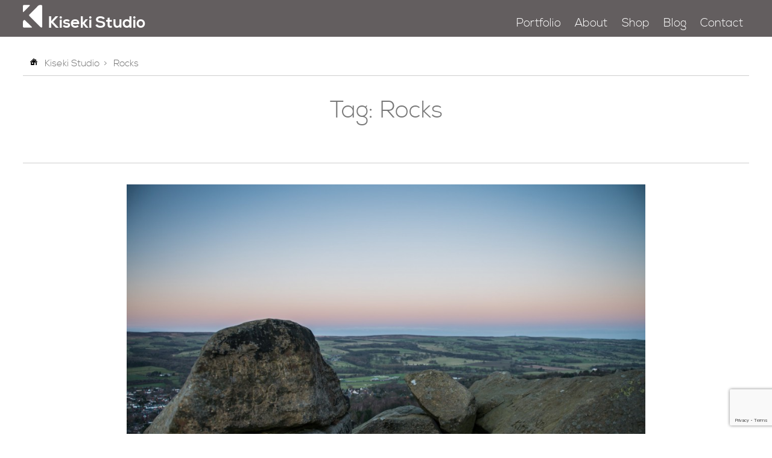

--- FILE ---
content_type: text/html; charset=UTF-8
request_url: https://kisekistudio.com/blog/tag/rocks/
body_size: 8833
content:
<!doctype html>

<!--[if lt IE 7]><html lang="en-GB" class="no-js lt-ie9 lt-ie8 lt-ie7"><![endif]-->
<!--[if (IE 7)&!(IEMobile)]><html lang="en-GB" class="no-js lt-ie9 lt-ie8"><![endif]-->
<!--[if (IE 8)&!(IEMobile)]><html lang="en-GB" class="no-js lt-ie9"><![endif]-->
<!--[if gt IE 8]><!--> <html lang="en-GB" class="no-js"><!--<![endif]-->

	<head>
		<meta charset="utf-8">

				<meta http-equiv="X-UA-Compatible" content="IE=edge">
		<meta http-equiv="Cache-control" content="private,max-age:3600">

		<title>Rocks Archives - Kiseki Studio</title>

				<meta name="HandheldFriendly" content="True">
		<meta name="MobileOptimized" content="320">
		<meta name="viewport" content="width=device-width, initial-scale=1"/>

				<link rel="apple-touch-icon" href="https://kisekistudio.com/wp-content/themes/kisekistudio/library/images/apple-touch-icon.png">
		<link rel="icon" href="https://kisekistudio.com/wp-content/themes/kisekistudio/favicon.png">
		<!--[if IE]>
			<link rel="shortcut icon" href="https://kisekistudio.com/wp-content/themes/kisekistudio/favicon.ico">
		<![endif]-->
				<meta name="msapplication-TileColor" content="#f01d4f">
		<meta name="msapplication-TileImage" content="https://kisekistudio.com/wp-content/themes/kisekistudio/library/images/win8-tile-icon.png">
            <meta name="theme-color" content="#121212">

		<link rel="pingback" href="https://kisekistudio.com/xmlrpc.php">

		<meta name='robots' content='index, follow, max-image-preview:large, max-snippet:-1, max-video-preview:-1' />
<script>window._wca = window._wca || [];</script>

	<!-- This site is optimized with the Yoast SEO plugin v20.6 - https://yoast.com/wordpress/plugins/seo/ -->
	<link rel="canonical" href="https://kisekistudio.com/blog/tag/rocks/" />
	<meta property="og:locale" content="en_GB" />
	<meta property="og:type" content="article" />
	<meta property="og:title" content="Rocks Archives - Kiseki Studio" />
	<meta property="og:url" content="https://kisekistudio.com/blog/tag/rocks/" />
	<meta property="og:site_name" content="Kiseki Studio" />
	<meta name="twitter:card" content="summary_large_image" />
	<script type="application/ld+json" class="yoast-schema-graph">{"@context":"https://schema.org","@graph":[{"@type":"CollectionPage","@id":"https://kisekistudio.com/blog/tag/rocks/","url":"https://kisekistudio.com/blog/tag/rocks/","name":"Rocks Archives - Kiseki Studio","isPartOf":{"@id":"https://kisekistudio.com/#website"},"primaryImageOfPage":{"@id":"https://kisekistudio.com/blog/tag/rocks/#primaryimage"},"image":{"@id":"https://kisekistudio.com/blog/tag/rocks/#primaryimage"},"thumbnailUrl":"https://kisekistudio.com/wp-content/uploads/2012/12/KIS_41451.jpg","breadcrumb":{"@id":"https://kisekistudio.com/blog/tag/rocks/#breadcrumb"},"inLanguage":"en-GB"},{"@type":"ImageObject","inLanguage":"en-GB","@id":"https://kisekistudio.com/blog/tag/rocks/#primaryimage","url":"https://kisekistudio.com/wp-content/uploads/2012/12/KIS_41451.jpg","contentUrl":"https://kisekistudio.com/wp-content/uploads/2012/12/KIS_41451.jpg","width":2048,"height":1367,"caption":"Ilkley Moor Cow and Calf"},{"@type":"BreadcrumbList","@id":"https://kisekistudio.com/blog/tag/rocks/#breadcrumb","itemListElement":[{"@type":"ListItem","position":1,"name":"Home","item":"https://kisekistudio.com/"},{"@type":"ListItem","position":2,"name":"Rocks"}]},{"@type":"WebSite","@id":"https://kisekistudio.com/#website","url":"https://kisekistudio.com/","name":"Kiseki Studio","description":"Bespoke and Professional Design","potentialAction":[{"@type":"SearchAction","target":{"@type":"EntryPoint","urlTemplate":"https://kisekistudio.com/?s={search_term_string}"},"query-input":"required name=search_term_string"}],"inLanguage":"en-GB"}]}</script>
	<!-- / Yoast SEO plugin. -->


<link rel='dns-prefetch' href='//stats.wp.com' />
<link rel='dns-prefetch' href='//cdnjs.cloudflare.com' />
<link rel="alternate" type="application/rss+xml" title="Kiseki Studio &raquo; Feed" href="https://kisekistudio.com/feed/" />
<link rel="alternate" type="application/rss+xml" title="Kiseki Studio &raquo; Comments Feed" href="https://kisekistudio.com/comments/feed/" />
<link rel="alternate" type="application/rss+xml" title="Kiseki Studio &raquo; Rocks Tag Feed" href="https://kisekistudio.com/blog/tag/rocks/feed/" />
<script type="text/javascript">
window._wpemojiSettings = {"baseUrl":"https:\/\/s.w.org\/images\/core\/emoji\/14.0.0\/72x72\/","ext":".png","svgUrl":"https:\/\/s.w.org\/images\/core\/emoji\/14.0.0\/svg\/","svgExt":".svg","source":{"concatemoji":"https:\/\/kisekistudio.com\/wp-includes\/js\/wp-emoji-release.min.js"}};
/*! This file is auto-generated */
!function(e,a,t){var n,r,o,i=a.createElement("canvas"),p=i.getContext&&i.getContext("2d");function s(e,t){p.clearRect(0,0,i.width,i.height),p.fillText(e,0,0);e=i.toDataURL();return p.clearRect(0,0,i.width,i.height),p.fillText(t,0,0),e===i.toDataURL()}function c(e){var t=a.createElement("script");t.src=e,t.defer=t.type="text/javascript",a.getElementsByTagName("head")[0].appendChild(t)}for(o=Array("flag","emoji"),t.supports={everything:!0,everythingExceptFlag:!0},r=0;r<o.length;r++)t.supports[o[r]]=function(e){if(p&&p.fillText)switch(p.textBaseline="top",p.font="600 32px Arial",e){case"flag":return s("\ud83c\udff3\ufe0f\u200d\u26a7\ufe0f","\ud83c\udff3\ufe0f\u200b\u26a7\ufe0f")?!1:!s("\ud83c\uddfa\ud83c\uddf3","\ud83c\uddfa\u200b\ud83c\uddf3")&&!s("\ud83c\udff4\udb40\udc67\udb40\udc62\udb40\udc65\udb40\udc6e\udb40\udc67\udb40\udc7f","\ud83c\udff4\u200b\udb40\udc67\u200b\udb40\udc62\u200b\udb40\udc65\u200b\udb40\udc6e\u200b\udb40\udc67\u200b\udb40\udc7f");case"emoji":return!s("\ud83e\udef1\ud83c\udffb\u200d\ud83e\udef2\ud83c\udfff","\ud83e\udef1\ud83c\udffb\u200b\ud83e\udef2\ud83c\udfff")}return!1}(o[r]),t.supports.everything=t.supports.everything&&t.supports[o[r]],"flag"!==o[r]&&(t.supports.everythingExceptFlag=t.supports.everythingExceptFlag&&t.supports[o[r]]);t.supports.everythingExceptFlag=t.supports.everythingExceptFlag&&!t.supports.flag,t.DOMReady=!1,t.readyCallback=function(){t.DOMReady=!0},t.supports.everything||(n=function(){t.readyCallback()},a.addEventListener?(a.addEventListener("DOMContentLoaded",n,!1),e.addEventListener("load",n,!1)):(e.attachEvent("onload",n),a.attachEvent("onreadystatechange",function(){"complete"===a.readyState&&t.readyCallback()})),(e=t.source||{}).concatemoji?c(e.concatemoji):e.wpemoji&&e.twemoji&&(c(e.twemoji),c(e.wpemoji)))}(window,document,window._wpemojiSettings);
</script>
<style type="text/css">
img.wp-smiley,
img.emoji {
	display: inline !important;
	border: none !important;
	box-shadow: none !important;
	height: 1em !important;
	width: 1em !important;
	margin: 0 0.07em !important;
	vertical-align: -0.1em !important;
	background: none !important;
	padding: 0 !important;
}
</style>
	<link rel='stylesheet' id='wp-block-library-css' href='https://kisekistudio.com/wp-includes/css/dist/block-library/style.min.css' type='text/css' media='all' />
<style id='wp-block-library-inline-css' type='text/css'>
.has-text-align-justify{text-align:justify;}
</style>
<link rel='stylesheet' id='jetpack-videopress-video-block-view-css' href='https://kisekistudio.com/wp-content/plugins/jetpack/jetpack_vendor/automattic/jetpack-videopress/build/block-editor/blocks/video/view.css?minify=false' type='text/css' media='all' />
<link rel='stylesheet' id='mediaelement-css' href='https://kisekistudio.com/wp-includes/js/mediaelement/mediaelementplayer-legacy.min.css' type='text/css' media='all' />
<link rel='stylesheet' id='wp-mediaelement-css' href='https://kisekistudio.com/wp-includes/js/mediaelement/wp-mediaelement.min.css' type='text/css' media='all' />
<link rel='stylesheet' id='wc-blocks-vendors-style-css' href='https://kisekistudio.com/wp-content/plugins/woocommerce/packages/woocommerce-blocks/build/wc-blocks-vendors-style.css' type='text/css' media='all' />
<link rel='stylesheet' id='wc-blocks-style-css' href='https://kisekistudio.com/wp-content/plugins/woocommerce/packages/woocommerce-blocks/build/wc-blocks-style.css' type='text/css' media='all' />
<link rel='stylesheet' id='classic-theme-styles-css' href='https://kisekistudio.com/wp-includes/css/classic-themes.min.css' type='text/css' media='all' />
<style id='global-styles-inline-css' type='text/css'>
body{--wp--preset--color--black: #000000;--wp--preset--color--cyan-bluish-gray: #abb8c3;--wp--preset--color--white: #ffffff;--wp--preset--color--pale-pink: #f78da7;--wp--preset--color--vivid-red: #cf2e2e;--wp--preset--color--luminous-vivid-orange: #ff6900;--wp--preset--color--luminous-vivid-amber: #fcb900;--wp--preset--color--light-green-cyan: #7bdcb5;--wp--preset--color--vivid-green-cyan: #00d084;--wp--preset--color--pale-cyan-blue: #8ed1fc;--wp--preset--color--vivid-cyan-blue: #0693e3;--wp--preset--color--vivid-purple: #9b51e0;--wp--preset--gradient--vivid-cyan-blue-to-vivid-purple: linear-gradient(135deg,rgba(6,147,227,1) 0%,rgb(155,81,224) 100%);--wp--preset--gradient--light-green-cyan-to-vivid-green-cyan: linear-gradient(135deg,rgb(122,220,180) 0%,rgb(0,208,130) 100%);--wp--preset--gradient--luminous-vivid-amber-to-luminous-vivid-orange: linear-gradient(135deg,rgba(252,185,0,1) 0%,rgba(255,105,0,1) 100%);--wp--preset--gradient--luminous-vivid-orange-to-vivid-red: linear-gradient(135deg,rgba(255,105,0,1) 0%,rgb(207,46,46) 100%);--wp--preset--gradient--very-light-gray-to-cyan-bluish-gray: linear-gradient(135deg,rgb(238,238,238) 0%,rgb(169,184,195) 100%);--wp--preset--gradient--cool-to-warm-spectrum: linear-gradient(135deg,rgb(74,234,220) 0%,rgb(151,120,209) 20%,rgb(207,42,186) 40%,rgb(238,44,130) 60%,rgb(251,105,98) 80%,rgb(254,248,76) 100%);--wp--preset--gradient--blush-light-purple: linear-gradient(135deg,rgb(255,206,236) 0%,rgb(152,150,240) 100%);--wp--preset--gradient--blush-bordeaux: linear-gradient(135deg,rgb(254,205,165) 0%,rgb(254,45,45) 50%,rgb(107,0,62) 100%);--wp--preset--gradient--luminous-dusk: linear-gradient(135deg,rgb(255,203,112) 0%,rgb(199,81,192) 50%,rgb(65,88,208) 100%);--wp--preset--gradient--pale-ocean: linear-gradient(135deg,rgb(255,245,203) 0%,rgb(182,227,212) 50%,rgb(51,167,181) 100%);--wp--preset--gradient--electric-grass: linear-gradient(135deg,rgb(202,248,128) 0%,rgb(113,206,126) 100%);--wp--preset--gradient--midnight: linear-gradient(135deg,rgb(2,3,129) 0%,rgb(40,116,252) 100%);--wp--preset--duotone--dark-grayscale: url('#wp-duotone-dark-grayscale');--wp--preset--duotone--grayscale: url('#wp-duotone-grayscale');--wp--preset--duotone--purple-yellow: url('#wp-duotone-purple-yellow');--wp--preset--duotone--blue-red: url('#wp-duotone-blue-red');--wp--preset--duotone--midnight: url('#wp-duotone-midnight');--wp--preset--duotone--magenta-yellow: url('#wp-duotone-magenta-yellow');--wp--preset--duotone--purple-green: url('#wp-duotone-purple-green');--wp--preset--duotone--blue-orange: url('#wp-duotone-blue-orange');--wp--preset--font-size--small: 13px;--wp--preset--font-size--medium: 20px;--wp--preset--font-size--large: 36px;--wp--preset--font-size--x-large: 42px;--wp--preset--spacing--20: 0.44rem;--wp--preset--spacing--30: 0.67rem;--wp--preset--spacing--40: 1rem;--wp--preset--spacing--50: 1.5rem;--wp--preset--spacing--60: 2.25rem;--wp--preset--spacing--70: 3.38rem;--wp--preset--spacing--80: 5.06rem;--wp--preset--shadow--natural: 6px 6px 9px rgba(0, 0, 0, 0.2);--wp--preset--shadow--deep: 12px 12px 50px rgba(0, 0, 0, 0.4);--wp--preset--shadow--sharp: 6px 6px 0px rgba(0, 0, 0, 0.2);--wp--preset--shadow--outlined: 6px 6px 0px -3px rgba(255, 255, 255, 1), 6px 6px rgba(0, 0, 0, 1);--wp--preset--shadow--crisp: 6px 6px 0px rgba(0, 0, 0, 1);}:where(.is-layout-flex){gap: 0.5em;}body .is-layout-flow > .alignleft{float: left;margin-inline-start: 0;margin-inline-end: 2em;}body .is-layout-flow > .alignright{float: right;margin-inline-start: 2em;margin-inline-end: 0;}body .is-layout-flow > .aligncenter{margin-left: auto !important;margin-right: auto !important;}body .is-layout-constrained > .alignleft{float: left;margin-inline-start: 0;margin-inline-end: 2em;}body .is-layout-constrained > .alignright{float: right;margin-inline-start: 2em;margin-inline-end: 0;}body .is-layout-constrained > .aligncenter{margin-left: auto !important;margin-right: auto !important;}body .is-layout-constrained > :where(:not(.alignleft):not(.alignright):not(.alignfull)){max-width: var(--wp--style--global--content-size);margin-left: auto !important;margin-right: auto !important;}body .is-layout-constrained > .alignwide{max-width: var(--wp--style--global--wide-size);}body .is-layout-flex{display: flex;}body .is-layout-flex{flex-wrap: wrap;align-items: center;}body .is-layout-flex > *{margin: 0;}:where(.wp-block-columns.is-layout-flex){gap: 2em;}.has-black-color{color: var(--wp--preset--color--black) !important;}.has-cyan-bluish-gray-color{color: var(--wp--preset--color--cyan-bluish-gray) !important;}.has-white-color{color: var(--wp--preset--color--white) !important;}.has-pale-pink-color{color: var(--wp--preset--color--pale-pink) !important;}.has-vivid-red-color{color: var(--wp--preset--color--vivid-red) !important;}.has-luminous-vivid-orange-color{color: var(--wp--preset--color--luminous-vivid-orange) !important;}.has-luminous-vivid-amber-color{color: var(--wp--preset--color--luminous-vivid-amber) !important;}.has-light-green-cyan-color{color: var(--wp--preset--color--light-green-cyan) !important;}.has-vivid-green-cyan-color{color: var(--wp--preset--color--vivid-green-cyan) !important;}.has-pale-cyan-blue-color{color: var(--wp--preset--color--pale-cyan-blue) !important;}.has-vivid-cyan-blue-color{color: var(--wp--preset--color--vivid-cyan-blue) !important;}.has-vivid-purple-color{color: var(--wp--preset--color--vivid-purple) !important;}.has-black-background-color{background-color: var(--wp--preset--color--black) !important;}.has-cyan-bluish-gray-background-color{background-color: var(--wp--preset--color--cyan-bluish-gray) !important;}.has-white-background-color{background-color: var(--wp--preset--color--white) !important;}.has-pale-pink-background-color{background-color: var(--wp--preset--color--pale-pink) !important;}.has-vivid-red-background-color{background-color: var(--wp--preset--color--vivid-red) !important;}.has-luminous-vivid-orange-background-color{background-color: var(--wp--preset--color--luminous-vivid-orange) !important;}.has-luminous-vivid-amber-background-color{background-color: var(--wp--preset--color--luminous-vivid-amber) !important;}.has-light-green-cyan-background-color{background-color: var(--wp--preset--color--light-green-cyan) !important;}.has-vivid-green-cyan-background-color{background-color: var(--wp--preset--color--vivid-green-cyan) !important;}.has-pale-cyan-blue-background-color{background-color: var(--wp--preset--color--pale-cyan-blue) !important;}.has-vivid-cyan-blue-background-color{background-color: var(--wp--preset--color--vivid-cyan-blue) !important;}.has-vivid-purple-background-color{background-color: var(--wp--preset--color--vivid-purple) !important;}.has-black-border-color{border-color: var(--wp--preset--color--black) !important;}.has-cyan-bluish-gray-border-color{border-color: var(--wp--preset--color--cyan-bluish-gray) !important;}.has-white-border-color{border-color: var(--wp--preset--color--white) !important;}.has-pale-pink-border-color{border-color: var(--wp--preset--color--pale-pink) !important;}.has-vivid-red-border-color{border-color: var(--wp--preset--color--vivid-red) !important;}.has-luminous-vivid-orange-border-color{border-color: var(--wp--preset--color--luminous-vivid-orange) !important;}.has-luminous-vivid-amber-border-color{border-color: var(--wp--preset--color--luminous-vivid-amber) !important;}.has-light-green-cyan-border-color{border-color: var(--wp--preset--color--light-green-cyan) !important;}.has-vivid-green-cyan-border-color{border-color: var(--wp--preset--color--vivid-green-cyan) !important;}.has-pale-cyan-blue-border-color{border-color: var(--wp--preset--color--pale-cyan-blue) !important;}.has-vivid-cyan-blue-border-color{border-color: var(--wp--preset--color--vivid-cyan-blue) !important;}.has-vivid-purple-border-color{border-color: var(--wp--preset--color--vivid-purple) !important;}.has-vivid-cyan-blue-to-vivid-purple-gradient-background{background: var(--wp--preset--gradient--vivid-cyan-blue-to-vivid-purple) !important;}.has-light-green-cyan-to-vivid-green-cyan-gradient-background{background: var(--wp--preset--gradient--light-green-cyan-to-vivid-green-cyan) !important;}.has-luminous-vivid-amber-to-luminous-vivid-orange-gradient-background{background: var(--wp--preset--gradient--luminous-vivid-amber-to-luminous-vivid-orange) !important;}.has-luminous-vivid-orange-to-vivid-red-gradient-background{background: var(--wp--preset--gradient--luminous-vivid-orange-to-vivid-red) !important;}.has-very-light-gray-to-cyan-bluish-gray-gradient-background{background: var(--wp--preset--gradient--very-light-gray-to-cyan-bluish-gray) !important;}.has-cool-to-warm-spectrum-gradient-background{background: var(--wp--preset--gradient--cool-to-warm-spectrum) !important;}.has-blush-light-purple-gradient-background{background: var(--wp--preset--gradient--blush-light-purple) !important;}.has-blush-bordeaux-gradient-background{background: var(--wp--preset--gradient--blush-bordeaux) !important;}.has-luminous-dusk-gradient-background{background: var(--wp--preset--gradient--luminous-dusk) !important;}.has-pale-ocean-gradient-background{background: var(--wp--preset--gradient--pale-ocean) !important;}.has-electric-grass-gradient-background{background: var(--wp--preset--gradient--electric-grass) !important;}.has-midnight-gradient-background{background: var(--wp--preset--gradient--midnight) !important;}.has-small-font-size{font-size: var(--wp--preset--font-size--small) !important;}.has-medium-font-size{font-size: var(--wp--preset--font-size--medium) !important;}.has-large-font-size{font-size: var(--wp--preset--font-size--large) !important;}.has-x-large-font-size{font-size: var(--wp--preset--font-size--x-large) !important;}
.wp-block-navigation a:where(:not(.wp-element-button)){color: inherit;}
:where(.wp-block-columns.is-layout-flex){gap: 2em;}
.wp-block-pullquote{font-size: 1.5em;line-height: 1.6;}
</style>
<link rel='stylesheet' id='contact-form-7-css' href='https://kisekistudio.com/wp-content/plugins/contact-form-7/includes/css/styles.css' type='text/css' media='all' />
<style id='woocommerce-inline-inline-css' type='text/css'>
.woocommerce form .form-row .required { visibility: visible; }
</style>
<link rel='stylesheet' id='new-royalslider-core-css-css' href='https://kisekistudio.com/wp-content/plugins/new-royalslider/lib/royalslider/royalslider.css' type='text/css' media='all' />
<link rel='stylesheet' id='rsUni-css-css' href='https://kisekistudio.com/wp-content/plugins/new-royalslider/lib/royalslider/skins/universal/rs-universal.css' type='text/css' media='all' />
<link rel='stylesheet' id='fancybox-css' href='https://kisekistudio.com/wp-content/plugins/easy-fancybox/css/jquery.fancybox.min.css' type='text/css' media='screen' />
<link rel='stylesheet' id='bones-stylesheet-css' href='https://kisekistudio.com/wp-content/themes/kisekistudio/library/css/style.css' type='text/css' media='all' />
<!--[if IE 9]>
<link rel='stylesheet' id='bones-ie-only-css' href='https://kisekistudio.com/wp-content/themes/kisekistudio/library/css/ie.css' type='text/css' media='all' />
<![endif]-->
<link rel='stylesheet' id='swipe-css-css' href='https://kisekistudio.com/wp-content/themes/kisekistudio/library/css/swiper.css' type='text/css' media='all' />
<link rel='stylesheet' id='woocommerce-css' href='https://kisekistudio.com/wp-content/themes/kisekistudio/library/css/woocommerce/woocommerce.css' type='text/css' media='all' />
<link rel='stylesheet' id='woocommerce-layout-css' href='https://kisekistudio.com/wp-content/themes/kisekistudio/library/css/woocommerce/woocommerce-layout.css' type='text/css' media='all' />
<link rel='stylesheet' id='jetpack_css-css' href='https://kisekistudio.com/wp-content/plugins/jetpack/css/jetpack.css' type='text/css' media='all' />
<script type='text/javascript' src='https://kisekistudio.com/wp-includes/js/jquery/jquery.min.js' id='jquery-core-js'></script>
<script type='text/javascript' src='https://kisekistudio.com/wp-includes/js/jquery/jquery-migrate.min.js' id='jquery-migrate-js'></script>
<script defer type='text/javascript' src='https://stats.wp.com/s-202604.js' id='woocommerce-analytics-js'></script>
<script type='text/javascript' src='https://kisekistudio.com/wp-content/themes/kisekistudio/library/js/libs/modernizr.custom.min.js' id='bones-modernizr-js'></script>
<link rel="https://api.w.org/" href="https://kisekistudio.com/wp-json/" /><link rel="alternate" type="application/json" href="https://kisekistudio.com/wp-json/wp/v2/tags/192" />	<style>img#wpstats{display:none}</style>
			<noscript><style>.woocommerce-product-gallery{ opacity: 1 !important; }</style></noscript>
	<style type="text/css" id="custom-background-css">
body.custom-background { background-color: #ffffff; }
</style>
	
<!-- Global site tag (gtag.js) - Google Analytics -->
<script async src="https://www.googletagmanager.com/gtag/js?id=UA-30697269-1"></script>
<script>
  window.dataLayer = window.dataLayer || [];
  function gtag(){dataLayer.push(arguments);}
  gtag('js', new Date());

  gtag('config', 'UA-30697269-1');
</script>


	</head>

	<body data-rsssl=1 class="archive tag tag-rocks tag-192 custom-background theme-kisekistudio woocommerce-no-js" itemscope itemtype="http://schema.org/WebPage">

		<div id="container">

			<header class="header" role="banner" itemscope itemtype="http://schema.org/WPHeader">
			
				<div id="inner-header" class="header-wrap frame cf">
					
					<div class="header-block logo-area bit-2">

						<div class="logo">
						
							<a href="https://kisekistudio.com" rel="nofollow">
					
								<object class="kiseki-studio-logo" type="image/svg+xml" data="https://kisekistudio.com/wp-content/themes/kisekistudio/library/images/kiseki-studio-logo.svg">
									<img src="https://kisekistudio.com/wp-content/themes/kisekistudio/library/images/kiseki-studio-logo.png" alt="Kiseki Studio logo" width="41" height="48" />
								</object>
							
								<h1>Kiseki Studio</h1>
					
							</a>
					
						</div>
					
					</div>

					<div class="header-block menu-area bit-2">
					
						<nav role="navigation" itemscope itemtype="http://schema.org/SiteNavigationElement">
							<ul id="menu-main-menu" class="nav top-nav cf"><li id="menu-item-17" class="menu-item menu-item-type-post_type menu-item-object-page menu-item-17"><a href="https://kisekistudio.com/portfolio/">Portfolio</a></li>
<li id="menu-item-18" class="menu-item menu-item-type-post_type menu-item-object-page menu-item-18"><a href="https://kisekistudio.com/about/">About</a></li>
<li id="menu-item-16" class="menu-item menu-item-type-post_type menu-item-object-page menu-item-16"><a href="https://kisekistudio.com/shop/">Shop</a></li>
<li id="menu-item-19" class="menu-item menu-item-type-post_type menu-item-object-page current_page_parent menu-item-19"><a href="https://kisekistudio.com/blog/">Blog</a></li>
<li id="menu-item-15" class="menu-item menu-item-type-post_type menu-item-object-page menu-item-15"><a href="https://kisekistudio.com/contact/">Contact</a></li>
</ul>
						</nav>

					</div>
						
				</div>
				
			</header>
			
						
			
			<div id="content">

				<div id="inner-content" class="cf">

						<main id="main" class="cf" role="main" itemscope itemprop="mainContentOfPage" itemtype="http://schema.org/Blog">
							
							<div class="footer-wrap">
								
							<div class="breadcrumbs" xmlns:v="http://rdf.data-vocabulary.org/#">
											
								<!-- Breadcrumb NavXT 7.2.0 -->
<span typeof="v:Breadcrumb"><a rel="v:url" property="v:title" title="Go to Kiseki Studio." href="https://kisekistudio.com" class="home">Kiseki Studio</a></span> &gt; <span typeof="v:Breadcrumb"><span property="v:title">Rocks</span></span>												
							</div>
							
							<div class="graphic-design-intro">

							<h1 class="archive-title">Tag: <span>Rocks</span></h1>							
							</div>
							
							</div>
							
							
							<article id="post-1098" class="blog-container frame post-1098 post type-post status-publish format-standard has-post-thumbnail hentry category-photography tag-belt-of-venus tag-cow-and-calf tag-ilkley-moor tag-landscape-canvas-prints tag-rocks tag-yorkshire" role="article">
							
								<div class="blog-image blog-item entry-content bit-2">
										
										<a href="https://kisekistudio.com/blog/ilkley-moor-the-belt-of-venus/" title="Ilkley Moor &#038; The Belt of Venus"><img width="1024" height="684" src="https://kisekistudio.com/wp-content/uploads/2012/12/KIS_41451-1024x684.jpg" class="attachment-large size-large wp-post-image" alt="Ilkley Moor Cow and Calf" decoding="async" srcset="https://kisekistudio.com/wp-content/uploads/2012/12/KIS_41451-1024x684.jpg 1024w, https://kisekistudio.com/wp-content/uploads/2012/12/KIS_41451-300x200.jpg 300w, https://kisekistudio.com/wp-content/uploads/2012/12/KIS_41451-768x513.jpg 768w, https://kisekistudio.com/wp-content/uploads/2012/12/KIS_41451-680x454.jpg 680w, https://kisekistudio.com/wp-content/uploads/2012/12/KIS_41451.jpg 2048w" sizes="(max-width: 1024px) 100vw, 1024px" /></a>
										
								</div>
							
							<div class="blog-item blog-text bit-2">

								<header class="article-header">

									<h3 class="entry-title"><a href="https://kisekistudio.com/blog/ilkley-moor-the-belt-of-venus/" rel="bookmark" title="Ilkley Moor &#038; The Belt of Venus">Ilkley Moor &#038; The Belt of Venus</a></h3>

								</header>

								<section class="entry-content cf">

									<p>I was up at the Cow and Calf on Ilkley moor the other evening and the sky was lovely and clear. The belt of Venus was showing up very prominently&#8230;</p>

								</section>

								<footer class="article-footer">
									
									<div class="byline entry-meta vcard article-info">
										Posted <time class="updated entry-time" datetime="2012-12-10" itemprop="datePublished">10th December 2012</time> <span class="by">by</span> <span class="entry-author author" itemprop="author" itemscope itemptype="http://schema.org/Person">Richard Raw</span>									</div>

								</footer>
								
							</div>

							</article>

							
									
							
						</main>

				</div>

			</div>

			<footer class="footer" role="contentinfo" itemscope itemtype="http://schema.org/WPFooter">

				<div id="inner-footer" class="footer-wrap frame">
					
					<div class="footer-block navigation-block bit-4">

					<nav role="navigation">
						<ul id="menu-footer-menu" class="nav footer-links"><li id="menu-item-36" class="menu-item menu-item-type-post_type menu-item-object-page menu-item-36"><a href="https://kisekistudio.com/portfolio/">Portfolio</a></li>
<li id="menu-item-37" class="menu-item menu-item-type-post_type menu-item-object-page menu-item-37"><a href="https://kisekistudio.com/about/">About</a></li>
<li id="menu-item-35" class="menu-item menu-item-type-post_type menu-item-object-page menu-item-35"><a href="https://kisekistudio.com/shop/">Shop</a></li>
<li id="menu-item-38" class="menu-item menu-item-type-post_type menu-item-object-page current_page_parent menu-item-38"><a href="https://kisekistudio.com/blog/">Blog</a></li>
<li id="menu-item-16336" class="menu-item menu-item-type-post_type menu-item-object-page menu-item-16336"><a href="https://kisekistudio.com/privacy-centre/">Privacy Centre</a></li>
<li id="menu-item-34" class="menu-item menu-item-type-post_type menu-item-object-page menu-item-34"><a href="https://kisekistudio.com/contact/">Contact</a></li>
</ul>					</nav>
					
					</div>
					
					<div class="footer-block address-block bit-4">
						
						<p>Kiseki Studio<br/>
						21 Clough Fold<br/>
						Keighley<br/>
						West Yorkshire<br/>
						BD21 5FG<br/>
						</p>
						
						<p>Mob. <a href="tel:+447917756312">+44 (0) 7917 756 312</a></p>
						
					</div>
					
					<div class="footer-block social-block bit-2">
						
						<ul class="social-icons">
							
							<li><a href="https://www.facebook.com/KisekiStudio1" target="_new" title="Kiseki Studio Facebook page"><img src="https://kisekistudio.com/wp-content/themes/kisekistudio/library/images/facebook.png" width="25" height="25" /></a></li>
							<li><a href="https://twitter.com/KisekiStudio" target="_new" title="Kiseki Studio Twitter"><img src="https://kisekistudio.com/wp-content/themes/kisekistudio/library/images/twitter.png" width="25" height="25" /></a></li>
							<li><a href="http://www.flickr.com/photos/richardraw/" target="_new" title="Kiseki Studio Flickr"><img src="https://kisekistudio.com/wp-content/themes/kisekistudio/library/images/flickr.png" width="25" height="25" /></a></li>
							<li><a href="https://instagram.com/kisekistudio" target="_new" title="Kiseki Studio Instagram"><img src="https://kisekistudio.com/wp-content/themes/kisekistudio/library/images/instagram.png" width="25" height="25" /></a></li>
							<li><a href="https://plus.google.com/103930643466457074336/" target="_new" title="Kiseki Studio Google+"><img src="https://kisekistudio.com/wp-content/themes/kisekistudio/library/images/google-plus.png" width="25" height="25" /></a></li>
							<li><a href="http://pinterest.com/kisekistudio/" target="_new" title="Kiseki Studio Pinterest"><img src="https://kisekistudio.com/wp-content/themes/kisekistudio/library/images/pinterest.png" width="25" height="25" /></a></li>
							
						</ul>
						
					</div>

				</div>
				
				<div class="lower-footer footer-wrap">

						<p class="source-org copyright">Design by &copy; 2026 Kiseki Studio</p>
						
				</div>

			</footer>

		</div>

			<script type="text/javascript">
		(function () {
			var c = document.body.className;
			c = c.replace(/woocommerce-no-js/, 'woocommerce-js');
			document.body.className = c;
		})();
	</script>
	<script type='text/javascript' src='https://kisekistudio.com/wp-content/plugins/contact-form-7/includes/swv/js/index.js' id='swv-js'></script>
<script type='text/javascript' id='contact-form-7-js-extra'>
/* <![CDATA[ */
var wpcf7 = {"api":{"root":"https:\/\/kisekistudio.com\/wp-json\/","namespace":"contact-form-7\/v1"}};
/* ]]> */
</script>
<script type='text/javascript' src='https://kisekistudio.com/wp-content/plugins/contact-form-7/includes/js/index.js' id='contact-form-7-js'></script>
<script type='text/javascript' src='https://kisekistudio.com/wp-content/plugins/woocommerce/assets/js/jquery-blockui/jquery.blockUI.min.js' id='jquery-blockui-js'></script>
<script type='text/javascript' id='wc-add-to-cart-js-extra'>
/* <![CDATA[ */
var wc_add_to_cart_params = {"ajax_url":"\/wp-admin\/admin-ajax.php","wc_ajax_url":"\/?wc-ajax=%%endpoint%%","i18n_view_cart":"View basket","cart_url":"https:\/\/kisekistudio.com\/basket\/","is_cart":"","cart_redirect_after_add":"no"};
/* ]]> */
</script>
<script type='text/javascript' src='https://kisekistudio.com/wp-content/plugins/woocommerce/assets/js/frontend/add-to-cart.min.js' id='wc-add-to-cart-js'></script>
<script type='text/javascript' src='https://kisekistudio.com/wp-content/plugins/woocommerce/assets/js/js-cookie/js.cookie.min.js' id='js-cookie-js'></script>
<script type='text/javascript' id='woocommerce-js-extra'>
/* <![CDATA[ */
var woocommerce_params = {"ajax_url":"\/wp-admin\/admin-ajax.php","wc_ajax_url":"\/?wc-ajax=%%endpoint%%"};
/* ]]> */
</script>
<script type='text/javascript' src='https://kisekistudio.com/wp-content/plugins/woocommerce/assets/js/frontend/woocommerce.min.js' id='woocommerce-js'></script>
<script type='text/javascript' id='wc-cart-fragments-js-extra'>
/* <![CDATA[ */
var wc_cart_fragments_params = {"ajax_url":"\/wp-admin\/admin-ajax.php","wc_ajax_url":"\/?wc-ajax=%%endpoint%%","cart_hash_key":"wc_cart_hash_c982f07ccb8e9f70ec44b32c295ae6a9","fragment_name":"wc_fragments_c982f07ccb8e9f70ec44b32c295ae6a9","request_timeout":"5000"};
/* ]]> */
</script>
<script type='text/javascript' src='https://kisekistudio.com/wp-content/plugins/woocommerce/assets/js/frontend/cart-fragments.min.js' id='wc-cart-fragments-js'></script>
<script type='text/javascript' id='wc-cart-fragments-js-after'>
		jQuery( 'body' ).bind( 'wc_fragments_refreshed', function() {
			var jetpackLazyImagesLoadEvent;
			try {
				jetpackLazyImagesLoadEvent = new Event( 'jetpack-lazy-images-load', {
					bubbles: true,
					cancelable: true
				} );
			} catch ( e ) {
				jetpackLazyImagesLoadEvent = document.createEvent( 'Event' )
				jetpackLazyImagesLoadEvent.initEvent( 'jetpack-lazy-images-load', true, true );
			}
			jQuery( 'body' ).get( 0 ).dispatchEvent( jetpackLazyImagesLoadEvent );
		} );
		
</script>
<script type='text/javascript' src='https://kisekistudio.com/wp-content/plugins/easy-fancybox/js/jquery.fancybox.min.js' id='jquery-fancybox-js'></script>
<script type='text/javascript' id='jquery-fancybox-js-after'>
var fb_timeout, fb_opts={'overlayShow':true,'hideOnOverlayClick':true,'overlayOpacity':0.9,'overlayColor':'#000','showCloseButton':true,'margin':20,'centerOnScroll':true,'enableEscapeButton':true,'autoScale':true };
if(typeof easy_fancybox_handler==='undefined'){
var easy_fancybox_handler=function(){
jQuery('.nofancybox,a.wp-block-file__button,a.pin-it-button,a[href*="pinterest.com/pin/create"],a[href*="facebook.com/share"],a[href*="twitter.com/share"]').addClass('nolightbox');
/* YouTube */
jQuery('a.fancybox-youtube,area.fancybox-youtube,li.fancybox-youtube a').each(function(){jQuery(this).fancybox(jQuery.extend({},fb_opts,{'type':'iframe','width':1280,'height':720,'padding':0,'keepRatio':1,'titleShow':false,'titlePosition':'float','titleFromAlt':true,'onStart':function(a,i,o){var splitOn=a[i].href.indexOf("?");var urlParms=(splitOn>-1)?a[i].href.substring(splitOn):"";o.allowfullscreen=(urlParms.indexOf("fs=0")>-1)?false:true;o.href=a[i].href.replace(/https?:\/\/(?:www\.)?youtu(?:\.be\/([^\?]+)\??|be\.com\/watch\?(.*(?=v=))v=([^&]+))(.*)/gi,"https://www.youtube.com/embed/$1$3?$2$4&autoplay=1");}}))});};
jQuery('a.fancybox-close').on('click',function(e){e.preventDefault();jQuery.fancybox.close()});
};
var easy_fancybox_auto=function(){setTimeout(function(){jQuery('#fancybox-auto').trigger('click')},1000);};
jQuery(easy_fancybox_handler);jQuery(document).on('post-load',easy_fancybox_handler);
jQuery(easy_fancybox_auto);
</script>
<script type='text/javascript' src='https://kisekistudio.com/wp-content/plugins/easy-fancybox/js/jquery.mousewheel.min.js' id='jquery-mousewheel-js'></script>
<script type='text/javascript' src='https://www.google.com/recaptcha/api.js?render=6LeO64kUAAAAAPxmtc0zqHwQs6szNsXxAnL-IOS7' id='google-recaptcha-js'></script>
<script type='text/javascript' src='https://kisekistudio.com/wp-includes/js/dist/vendor/wp-polyfill-inert.min.js' id='wp-polyfill-inert-js'></script>
<script type='text/javascript' src='https://kisekistudio.com/wp-includes/js/dist/vendor/regenerator-runtime.min.js' id='regenerator-runtime-js'></script>
<script type='text/javascript' src='https://kisekistudio.com/wp-includes/js/dist/vendor/wp-polyfill.min.js' id='wp-polyfill-js'></script>
<script type='text/javascript' id='wpcf7-recaptcha-js-extra'>
/* <![CDATA[ */
var wpcf7_recaptcha = {"sitekey":"6LeO64kUAAAAAPxmtc0zqHwQs6szNsXxAnL-IOS7","actions":{"homepage":"homepage","contactform":"contactform"}};
/* ]]> */
</script>
<script type='text/javascript' src='https://kisekistudio.com/wp-content/plugins/contact-form-7/modules/recaptcha/index.js' id='wpcf7-recaptcha-js'></script>
<script type='text/javascript' id='afp_script-js-extra'>
/* <![CDATA[ */
var afp_vars = {"afp_nonce":"9b26326134","afp_ajax_url":"https:\/\/kisekistudio.com\/wp-admin\/admin-ajax.php"};
/* ]]> */
</script>
<script type='text/javascript' src='https://kisekistudio.com/wp-content/themes/kisekistudio/library/js/libs/ajax-filter-posts.js' id='afp_script-js'></script>
<script defer type='text/javascript' src='https://stats.wp.com/e-202604.js' id='jetpack-stats-js'></script>
<script type='text/javascript' id='jetpack-stats-js-after'>
_stq = window._stq || [];
_stq.push([ "view", {v:'ext',blog:'218777959',post:'0',tz:'0',srv:'kisekistudio.com',j:'1:12.1.1'} ]);
_stq.push([ "clickTrackerInit", "218777959", "0" ]);
</script>
<script type='text/javascript' src='https://cdnjs.cloudflare.com/ajax/libs/Swiper/3.1.7/js/swiper.jquery.min.js' id='swipe-js-js'></script>
<script type='text/javascript' src='https://kisekistudio.com/wp-content/themes/kisekistudio/library/js/scripts.js' id='bones-js-js'></script>
<script type='text/javascript' src='https://kisekistudio.com/wp-content/themes/kisekistudio/library/js/libs/ajax-filter-posts.js' id='ajax-tags-js'></script>
<script type='text/javascript' src='https://kisekistudio.com/wp-content/themes/kisekistudio/library/js/libs/jquery.lazyload.min.js' id='lazy-load-js'></script>
<script type='text/javascript' src='https://kisekistudio.com/wp-content/plugins/new-royalslider/lib/royalslider/jquery.royalslider.min.js' id='new-royalslider-main-js-js'></script>
<script>
jQuery( document ).ready( function($) {
	$('.bawpvc-ajax-counter').each( function( i ) {
		var $id = $(this).data('id');
		var t = this;
		var n = 0;
		$.get('https://kisekistudio.com/wp-admin/admin-ajax.php?action=bawpvc-ajax-counter&p='+$id+'&n='+n, function( html ) {
			$(t).html( html );
		})
	});
});
</script>

	</body>

</html>

--- FILE ---
content_type: text/html; charset=utf-8
request_url: https://www.google.com/recaptcha/api2/anchor?ar=1&k=6LeO64kUAAAAAPxmtc0zqHwQs6szNsXxAnL-IOS7&co=aHR0cHM6Ly9raXNla2lzdHVkaW8uY29tOjQ0Mw..&hl=en&v=PoyoqOPhxBO7pBk68S4YbpHZ&size=invisible&anchor-ms=20000&execute-ms=30000&cb=h1w0ucdcuxwk
body_size: 48824
content:
<!DOCTYPE HTML><html dir="ltr" lang="en"><head><meta http-equiv="Content-Type" content="text/html; charset=UTF-8">
<meta http-equiv="X-UA-Compatible" content="IE=edge">
<title>reCAPTCHA</title>
<style type="text/css">
/* cyrillic-ext */
@font-face {
  font-family: 'Roboto';
  font-style: normal;
  font-weight: 400;
  font-stretch: 100%;
  src: url(//fonts.gstatic.com/s/roboto/v48/KFO7CnqEu92Fr1ME7kSn66aGLdTylUAMa3GUBHMdazTgWw.woff2) format('woff2');
  unicode-range: U+0460-052F, U+1C80-1C8A, U+20B4, U+2DE0-2DFF, U+A640-A69F, U+FE2E-FE2F;
}
/* cyrillic */
@font-face {
  font-family: 'Roboto';
  font-style: normal;
  font-weight: 400;
  font-stretch: 100%;
  src: url(//fonts.gstatic.com/s/roboto/v48/KFO7CnqEu92Fr1ME7kSn66aGLdTylUAMa3iUBHMdazTgWw.woff2) format('woff2');
  unicode-range: U+0301, U+0400-045F, U+0490-0491, U+04B0-04B1, U+2116;
}
/* greek-ext */
@font-face {
  font-family: 'Roboto';
  font-style: normal;
  font-weight: 400;
  font-stretch: 100%;
  src: url(//fonts.gstatic.com/s/roboto/v48/KFO7CnqEu92Fr1ME7kSn66aGLdTylUAMa3CUBHMdazTgWw.woff2) format('woff2');
  unicode-range: U+1F00-1FFF;
}
/* greek */
@font-face {
  font-family: 'Roboto';
  font-style: normal;
  font-weight: 400;
  font-stretch: 100%;
  src: url(//fonts.gstatic.com/s/roboto/v48/KFO7CnqEu92Fr1ME7kSn66aGLdTylUAMa3-UBHMdazTgWw.woff2) format('woff2');
  unicode-range: U+0370-0377, U+037A-037F, U+0384-038A, U+038C, U+038E-03A1, U+03A3-03FF;
}
/* math */
@font-face {
  font-family: 'Roboto';
  font-style: normal;
  font-weight: 400;
  font-stretch: 100%;
  src: url(//fonts.gstatic.com/s/roboto/v48/KFO7CnqEu92Fr1ME7kSn66aGLdTylUAMawCUBHMdazTgWw.woff2) format('woff2');
  unicode-range: U+0302-0303, U+0305, U+0307-0308, U+0310, U+0312, U+0315, U+031A, U+0326-0327, U+032C, U+032F-0330, U+0332-0333, U+0338, U+033A, U+0346, U+034D, U+0391-03A1, U+03A3-03A9, U+03B1-03C9, U+03D1, U+03D5-03D6, U+03F0-03F1, U+03F4-03F5, U+2016-2017, U+2034-2038, U+203C, U+2040, U+2043, U+2047, U+2050, U+2057, U+205F, U+2070-2071, U+2074-208E, U+2090-209C, U+20D0-20DC, U+20E1, U+20E5-20EF, U+2100-2112, U+2114-2115, U+2117-2121, U+2123-214F, U+2190, U+2192, U+2194-21AE, U+21B0-21E5, U+21F1-21F2, U+21F4-2211, U+2213-2214, U+2216-22FF, U+2308-230B, U+2310, U+2319, U+231C-2321, U+2336-237A, U+237C, U+2395, U+239B-23B7, U+23D0, U+23DC-23E1, U+2474-2475, U+25AF, U+25B3, U+25B7, U+25BD, U+25C1, U+25CA, U+25CC, U+25FB, U+266D-266F, U+27C0-27FF, U+2900-2AFF, U+2B0E-2B11, U+2B30-2B4C, U+2BFE, U+3030, U+FF5B, U+FF5D, U+1D400-1D7FF, U+1EE00-1EEFF;
}
/* symbols */
@font-face {
  font-family: 'Roboto';
  font-style: normal;
  font-weight: 400;
  font-stretch: 100%;
  src: url(//fonts.gstatic.com/s/roboto/v48/KFO7CnqEu92Fr1ME7kSn66aGLdTylUAMaxKUBHMdazTgWw.woff2) format('woff2');
  unicode-range: U+0001-000C, U+000E-001F, U+007F-009F, U+20DD-20E0, U+20E2-20E4, U+2150-218F, U+2190, U+2192, U+2194-2199, U+21AF, U+21E6-21F0, U+21F3, U+2218-2219, U+2299, U+22C4-22C6, U+2300-243F, U+2440-244A, U+2460-24FF, U+25A0-27BF, U+2800-28FF, U+2921-2922, U+2981, U+29BF, U+29EB, U+2B00-2BFF, U+4DC0-4DFF, U+FFF9-FFFB, U+10140-1018E, U+10190-1019C, U+101A0, U+101D0-101FD, U+102E0-102FB, U+10E60-10E7E, U+1D2C0-1D2D3, U+1D2E0-1D37F, U+1F000-1F0FF, U+1F100-1F1AD, U+1F1E6-1F1FF, U+1F30D-1F30F, U+1F315, U+1F31C, U+1F31E, U+1F320-1F32C, U+1F336, U+1F378, U+1F37D, U+1F382, U+1F393-1F39F, U+1F3A7-1F3A8, U+1F3AC-1F3AF, U+1F3C2, U+1F3C4-1F3C6, U+1F3CA-1F3CE, U+1F3D4-1F3E0, U+1F3ED, U+1F3F1-1F3F3, U+1F3F5-1F3F7, U+1F408, U+1F415, U+1F41F, U+1F426, U+1F43F, U+1F441-1F442, U+1F444, U+1F446-1F449, U+1F44C-1F44E, U+1F453, U+1F46A, U+1F47D, U+1F4A3, U+1F4B0, U+1F4B3, U+1F4B9, U+1F4BB, U+1F4BF, U+1F4C8-1F4CB, U+1F4D6, U+1F4DA, U+1F4DF, U+1F4E3-1F4E6, U+1F4EA-1F4ED, U+1F4F7, U+1F4F9-1F4FB, U+1F4FD-1F4FE, U+1F503, U+1F507-1F50B, U+1F50D, U+1F512-1F513, U+1F53E-1F54A, U+1F54F-1F5FA, U+1F610, U+1F650-1F67F, U+1F687, U+1F68D, U+1F691, U+1F694, U+1F698, U+1F6AD, U+1F6B2, U+1F6B9-1F6BA, U+1F6BC, U+1F6C6-1F6CF, U+1F6D3-1F6D7, U+1F6E0-1F6EA, U+1F6F0-1F6F3, U+1F6F7-1F6FC, U+1F700-1F7FF, U+1F800-1F80B, U+1F810-1F847, U+1F850-1F859, U+1F860-1F887, U+1F890-1F8AD, U+1F8B0-1F8BB, U+1F8C0-1F8C1, U+1F900-1F90B, U+1F93B, U+1F946, U+1F984, U+1F996, U+1F9E9, U+1FA00-1FA6F, U+1FA70-1FA7C, U+1FA80-1FA89, U+1FA8F-1FAC6, U+1FACE-1FADC, U+1FADF-1FAE9, U+1FAF0-1FAF8, U+1FB00-1FBFF;
}
/* vietnamese */
@font-face {
  font-family: 'Roboto';
  font-style: normal;
  font-weight: 400;
  font-stretch: 100%;
  src: url(//fonts.gstatic.com/s/roboto/v48/KFO7CnqEu92Fr1ME7kSn66aGLdTylUAMa3OUBHMdazTgWw.woff2) format('woff2');
  unicode-range: U+0102-0103, U+0110-0111, U+0128-0129, U+0168-0169, U+01A0-01A1, U+01AF-01B0, U+0300-0301, U+0303-0304, U+0308-0309, U+0323, U+0329, U+1EA0-1EF9, U+20AB;
}
/* latin-ext */
@font-face {
  font-family: 'Roboto';
  font-style: normal;
  font-weight: 400;
  font-stretch: 100%;
  src: url(//fonts.gstatic.com/s/roboto/v48/KFO7CnqEu92Fr1ME7kSn66aGLdTylUAMa3KUBHMdazTgWw.woff2) format('woff2');
  unicode-range: U+0100-02BA, U+02BD-02C5, U+02C7-02CC, U+02CE-02D7, U+02DD-02FF, U+0304, U+0308, U+0329, U+1D00-1DBF, U+1E00-1E9F, U+1EF2-1EFF, U+2020, U+20A0-20AB, U+20AD-20C0, U+2113, U+2C60-2C7F, U+A720-A7FF;
}
/* latin */
@font-face {
  font-family: 'Roboto';
  font-style: normal;
  font-weight: 400;
  font-stretch: 100%;
  src: url(//fonts.gstatic.com/s/roboto/v48/KFO7CnqEu92Fr1ME7kSn66aGLdTylUAMa3yUBHMdazQ.woff2) format('woff2');
  unicode-range: U+0000-00FF, U+0131, U+0152-0153, U+02BB-02BC, U+02C6, U+02DA, U+02DC, U+0304, U+0308, U+0329, U+2000-206F, U+20AC, U+2122, U+2191, U+2193, U+2212, U+2215, U+FEFF, U+FFFD;
}
/* cyrillic-ext */
@font-face {
  font-family: 'Roboto';
  font-style: normal;
  font-weight: 500;
  font-stretch: 100%;
  src: url(//fonts.gstatic.com/s/roboto/v48/KFO7CnqEu92Fr1ME7kSn66aGLdTylUAMa3GUBHMdazTgWw.woff2) format('woff2');
  unicode-range: U+0460-052F, U+1C80-1C8A, U+20B4, U+2DE0-2DFF, U+A640-A69F, U+FE2E-FE2F;
}
/* cyrillic */
@font-face {
  font-family: 'Roboto';
  font-style: normal;
  font-weight: 500;
  font-stretch: 100%;
  src: url(//fonts.gstatic.com/s/roboto/v48/KFO7CnqEu92Fr1ME7kSn66aGLdTylUAMa3iUBHMdazTgWw.woff2) format('woff2');
  unicode-range: U+0301, U+0400-045F, U+0490-0491, U+04B0-04B1, U+2116;
}
/* greek-ext */
@font-face {
  font-family: 'Roboto';
  font-style: normal;
  font-weight: 500;
  font-stretch: 100%;
  src: url(//fonts.gstatic.com/s/roboto/v48/KFO7CnqEu92Fr1ME7kSn66aGLdTylUAMa3CUBHMdazTgWw.woff2) format('woff2');
  unicode-range: U+1F00-1FFF;
}
/* greek */
@font-face {
  font-family: 'Roboto';
  font-style: normal;
  font-weight: 500;
  font-stretch: 100%;
  src: url(//fonts.gstatic.com/s/roboto/v48/KFO7CnqEu92Fr1ME7kSn66aGLdTylUAMa3-UBHMdazTgWw.woff2) format('woff2');
  unicode-range: U+0370-0377, U+037A-037F, U+0384-038A, U+038C, U+038E-03A1, U+03A3-03FF;
}
/* math */
@font-face {
  font-family: 'Roboto';
  font-style: normal;
  font-weight: 500;
  font-stretch: 100%;
  src: url(//fonts.gstatic.com/s/roboto/v48/KFO7CnqEu92Fr1ME7kSn66aGLdTylUAMawCUBHMdazTgWw.woff2) format('woff2');
  unicode-range: U+0302-0303, U+0305, U+0307-0308, U+0310, U+0312, U+0315, U+031A, U+0326-0327, U+032C, U+032F-0330, U+0332-0333, U+0338, U+033A, U+0346, U+034D, U+0391-03A1, U+03A3-03A9, U+03B1-03C9, U+03D1, U+03D5-03D6, U+03F0-03F1, U+03F4-03F5, U+2016-2017, U+2034-2038, U+203C, U+2040, U+2043, U+2047, U+2050, U+2057, U+205F, U+2070-2071, U+2074-208E, U+2090-209C, U+20D0-20DC, U+20E1, U+20E5-20EF, U+2100-2112, U+2114-2115, U+2117-2121, U+2123-214F, U+2190, U+2192, U+2194-21AE, U+21B0-21E5, U+21F1-21F2, U+21F4-2211, U+2213-2214, U+2216-22FF, U+2308-230B, U+2310, U+2319, U+231C-2321, U+2336-237A, U+237C, U+2395, U+239B-23B7, U+23D0, U+23DC-23E1, U+2474-2475, U+25AF, U+25B3, U+25B7, U+25BD, U+25C1, U+25CA, U+25CC, U+25FB, U+266D-266F, U+27C0-27FF, U+2900-2AFF, U+2B0E-2B11, U+2B30-2B4C, U+2BFE, U+3030, U+FF5B, U+FF5D, U+1D400-1D7FF, U+1EE00-1EEFF;
}
/* symbols */
@font-face {
  font-family: 'Roboto';
  font-style: normal;
  font-weight: 500;
  font-stretch: 100%;
  src: url(//fonts.gstatic.com/s/roboto/v48/KFO7CnqEu92Fr1ME7kSn66aGLdTylUAMaxKUBHMdazTgWw.woff2) format('woff2');
  unicode-range: U+0001-000C, U+000E-001F, U+007F-009F, U+20DD-20E0, U+20E2-20E4, U+2150-218F, U+2190, U+2192, U+2194-2199, U+21AF, U+21E6-21F0, U+21F3, U+2218-2219, U+2299, U+22C4-22C6, U+2300-243F, U+2440-244A, U+2460-24FF, U+25A0-27BF, U+2800-28FF, U+2921-2922, U+2981, U+29BF, U+29EB, U+2B00-2BFF, U+4DC0-4DFF, U+FFF9-FFFB, U+10140-1018E, U+10190-1019C, U+101A0, U+101D0-101FD, U+102E0-102FB, U+10E60-10E7E, U+1D2C0-1D2D3, U+1D2E0-1D37F, U+1F000-1F0FF, U+1F100-1F1AD, U+1F1E6-1F1FF, U+1F30D-1F30F, U+1F315, U+1F31C, U+1F31E, U+1F320-1F32C, U+1F336, U+1F378, U+1F37D, U+1F382, U+1F393-1F39F, U+1F3A7-1F3A8, U+1F3AC-1F3AF, U+1F3C2, U+1F3C4-1F3C6, U+1F3CA-1F3CE, U+1F3D4-1F3E0, U+1F3ED, U+1F3F1-1F3F3, U+1F3F5-1F3F7, U+1F408, U+1F415, U+1F41F, U+1F426, U+1F43F, U+1F441-1F442, U+1F444, U+1F446-1F449, U+1F44C-1F44E, U+1F453, U+1F46A, U+1F47D, U+1F4A3, U+1F4B0, U+1F4B3, U+1F4B9, U+1F4BB, U+1F4BF, U+1F4C8-1F4CB, U+1F4D6, U+1F4DA, U+1F4DF, U+1F4E3-1F4E6, U+1F4EA-1F4ED, U+1F4F7, U+1F4F9-1F4FB, U+1F4FD-1F4FE, U+1F503, U+1F507-1F50B, U+1F50D, U+1F512-1F513, U+1F53E-1F54A, U+1F54F-1F5FA, U+1F610, U+1F650-1F67F, U+1F687, U+1F68D, U+1F691, U+1F694, U+1F698, U+1F6AD, U+1F6B2, U+1F6B9-1F6BA, U+1F6BC, U+1F6C6-1F6CF, U+1F6D3-1F6D7, U+1F6E0-1F6EA, U+1F6F0-1F6F3, U+1F6F7-1F6FC, U+1F700-1F7FF, U+1F800-1F80B, U+1F810-1F847, U+1F850-1F859, U+1F860-1F887, U+1F890-1F8AD, U+1F8B0-1F8BB, U+1F8C0-1F8C1, U+1F900-1F90B, U+1F93B, U+1F946, U+1F984, U+1F996, U+1F9E9, U+1FA00-1FA6F, U+1FA70-1FA7C, U+1FA80-1FA89, U+1FA8F-1FAC6, U+1FACE-1FADC, U+1FADF-1FAE9, U+1FAF0-1FAF8, U+1FB00-1FBFF;
}
/* vietnamese */
@font-face {
  font-family: 'Roboto';
  font-style: normal;
  font-weight: 500;
  font-stretch: 100%;
  src: url(//fonts.gstatic.com/s/roboto/v48/KFO7CnqEu92Fr1ME7kSn66aGLdTylUAMa3OUBHMdazTgWw.woff2) format('woff2');
  unicode-range: U+0102-0103, U+0110-0111, U+0128-0129, U+0168-0169, U+01A0-01A1, U+01AF-01B0, U+0300-0301, U+0303-0304, U+0308-0309, U+0323, U+0329, U+1EA0-1EF9, U+20AB;
}
/* latin-ext */
@font-face {
  font-family: 'Roboto';
  font-style: normal;
  font-weight: 500;
  font-stretch: 100%;
  src: url(//fonts.gstatic.com/s/roboto/v48/KFO7CnqEu92Fr1ME7kSn66aGLdTylUAMa3KUBHMdazTgWw.woff2) format('woff2');
  unicode-range: U+0100-02BA, U+02BD-02C5, U+02C7-02CC, U+02CE-02D7, U+02DD-02FF, U+0304, U+0308, U+0329, U+1D00-1DBF, U+1E00-1E9F, U+1EF2-1EFF, U+2020, U+20A0-20AB, U+20AD-20C0, U+2113, U+2C60-2C7F, U+A720-A7FF;
}
/* latin */
@font-face {
  font-family: 'Roboto';
  font-style: normal;
  font-weight: 500;
  font-stretch: 100%;
  src: url(//fonts.gstatic.com/s/roboto/v48/KFO7CnqEu92Fr1ME7kSn66aGLdTylUAMa3yUBHMdazQ.woff2) format('woff2');
  unicode-range: U+0000-00FF, U+0131, U+0152-0153, U+02BB-02BC, U+02C6, U+02DA, U+02DC, U+0304, U+0308, U+0329, U+2000-206F, U+20AC, U+2122, U+2191, U+2193, U+2212, U+2215, U+FEFF, U+FFFD;
}
/* cyrillic-ext */
@font-face {
  font-family: 'Roboto';
  font-style: normal;
  font-weight: 900;
  font-stretch: 100%;
  src: url(//fonts.gstatic.com/s/roboto/v48/KFO7CnqEu92Fr1ME7kSn66aGLdTylUAMa3GUBHMdazTgWw.woff2) format('woff2');
  unicode-range: U+0460-052F, U+1C80-1C8A, U+20B4, U+2DE0-2DFF, U+A640-A69F, U+FE2E-FE2F;
}
/* cyrillic */
@font-face {
  font-family: 'Roboto';
  font-style: normal;
  font-weight: 900;
  font-stretch: 100%;
  src: url(//fonts.gstatic.com/s/roboto/v48/KFO7CnqEu92Fr1ME7kSn66aGLdTylUAMa3iUBHMdazTgWw.woff2) format('woff2');
  unicode-range: U+0301, U+0400-045F, U+0490-0491, U+04B0-04B1, U+2116;
}
/* greek-ext */
@font-face {
  font-family: 'Roboto';
  font-style: normal;
  font-weight: 900;
  font-stretch: 100%;
  src: url(//fonts.gstatic.com/s/roboto/v48/KFO7CnqEu92Fr1ME7kSn66aGLdTylUAMa3CUBHMdazTgWw.woff2) format('woff2');
  unicode-range: U+1F00-1FFF;
}
/* greek */
@font-face {
  font-family: 'Roboto';
  font-style: normal;
  font-weight: 900;
  font-stretch: 100%;
  src: url(//fonts.gstatic.com/s/roboto/v48/KFO7CnqEu92Fr1ME7kSn66aGLdTylUAMa3-UBHMdazTgWw.woff2) format('woff2');
  unicode-range: U+0370-0377, U+037A-037F, U+0384-038A, U+038C, U+038E-03A1, U+03A3-03FF;
}
/* math */
@font-face {
  font-family: 'Roboto';
  font-style: normal;
  font-weight: 900;
  font-stretch: 100%;
  src: url(//fonts.gstatic.com/s/roboto/v48/KFO7CnqEu92Fr1ME7kSn66aGLdTylUAMawCUBHMdazTgWw.woff2) format('woff2');
  unicode-range: U+0302-0303, U+0305, U+0307-0308, U+0310, U+0312, U+0315, U+031A, U+0326-0327, U+032C, U+032F-0330, U+0332-0333, U+0338, U+033A, U+0346, U+034D, U+0391-03A1, U+03A3-03A9, U+03B1-03C9, U+03D1, U+03D5-03D6, U+03F0-03F1, U+03F4-03F5, U+2016-2017, U+2034-2038, U+203C, U+2040, U+2043, U+2047, U+2050, U+2057, U+205F, U+2070-2071, U+2074-208E, U+2090-209C, U+20D0-20DC, U+20E1, U+20E5-20EF, U+2100-2112, U+2114-2115, U+2117-2121, U+2123-214F, U+2190, U+2192, U+2194-21AE, U+21B0-21E5, U+21F1-21F2, U+21F4-2211, U+2213-2214, U+2216-22FF, U+2308-230B, U+2310, U+2319, U+231C-2321, U+2336-237A, U+237C, U+2395, U+239B-23B7, U+23D0, U+23DC-23E1, U+2474-2475, U+25AF, U+25B3, U+25B7, U+25BD, U+25C1, U+25CA, U+25CC, U+25FB, U+266D-266F, U+27C0-27FF, U+2900-2AFF, U+2B0E-2B11, U+2B30-2B4C, U+2BFE, U+3030, U+FF5B, U+FF5D, U+1D400-1D7FF, U+1EE00-1EEFF;
}
/* symbols */
@font-face {
  font-family: 'Roboto';
  font-style: normal;
  font-weight: 900;
  font-stretch: 100%;
  src: url(//fonts.gstatic.com/s/roboto/v48/KFO7CnqEu92Fr1ME7kSn66aGLdTylUAMaxKUBHMdazTgWw.woff2) format('woff2');
  unicode-range: U+0001-000C, U+000E-001F, U+007F-009F, U+20DD-20E0, U+20E2-20E4, U+2150-218F, U+2190, U+2192, U+2194-2199, U+21AF, U+21E6-21F0, U+21F3, U+2218-2219, U+2299, U+22C4-22C6, U+2300-243F, U+2440-244A, U+2460-24FF, U+25A0-27BF, U+2800-28FF, U+2921-2922, U+2981, U+29BF, U+29EB, U+2B00-2BFF, U+4DC0-4DFF, U+FFF9-FFFB, U+10140-1018E, U+10190-1019C, U+101A0, U+101D0-101FD, U+102E0-102FB, U+10E60-10E7E, U+1D2C0-1D2D3, U+1D2E0-1D37F, U+1F000-1F0FF, U+1F100-1F1AD, U+1F1E6-1F1FF, U+1F30D-1F30F, U+1F315, U+1F31C, U+1F31E, U+1F320-1F32C, U+1F336, U+1F378, U+1F37D, U+1F382, U+1F393-1F39F, U+1F3A7-1F3A8, U+1F3AC-1F3AF, U+1F3C2, U+1F3C4-1F3C6, U+1F3CA-1F3CE, U+1F3D4-1F3E0, U+1F3ED, U+1F3F1-1F3F3, U+1F3F5-1F3F7, U+1F408, U+1F415, U+1F41F, U+1F426, U+1F43F, U+1F441-1F442, U+1F444, U+1F446-1F449, U+1F44C-1F44E, U+1F453, U+1F46A, U+1F47D, U+1F4A3, U+1F4B0, U+1F4B3, U+1F4B9, U+1F4BB, U+1F4BF, U+1F4C8-1F4CB, U+1F4D6, U+1F4DA, U+1F4DF, U+1F4E3-1F4E6, U+1F4EA-1F4ED, U+1F4F7, U+1F4F9-1F4FB, U+1F4FD-1F4FE, U+1F503, U+1F507-1F50B, U+1F50D, U+1F512-1F513, U+1F53E-1F54A, U+1F54F-1F5FA, U+1F610, U+1F650-1F67F, U+1F687, U+1F68D, U+1F691, U+1F694, U+1F698, U+1F6AD, U+1F6B2, U+1F6B9-1F6BA, U+1F6BC, U+1F6C6-1F6CF, U+1F6D3-1F6D7, U+1F6E0-1F6EA, U+1F6F0-1F6F3, U+1F6F7-1F6FC, U+1F700-1F7FF, U+1F800-1F80B, U+1F810-1F847, U+1F850-1F859, U+1F860-1F887, U+1F890-1F8AD, U+1F8B0-1F8BB, U+1F8C0-1F8C1, U+1F900-1F90B, U+1F93B, U+1F946, U+1F984, U+1F996, U+1F9E9, U+1FA00-1FA6F, U+1FA70-1FA7C, U+1FA80-1FA89, U+1FA8F-1FAC6, U+1FACE-1FADC, U+1FADF-1FAE9, U+1FAF0-1FAF8, U+1FB00-1FBFF;
}
/* vietnamese */
@font-face {
  font-family: 'Roboto';
  font-style: normal;
  font-weight: 900;
  font-stretch: 100%;
  src: url(//fonts.gstatic.com/s/roboto/v48/KFO7CnqEu92Fr1ME7kSn66aGLdTylUAMa3OUBHMdazTgWw.woff2) format('woff2');
  unicode-range: U+0102-0103, U+0110-0111, U+0128-0129, U+0168-0169, U+01A0-01A1, U+01AF-01B0, U+0300-0301, U+0303-0304, U+0308-0309, U+0323, U+0329, U+1EA0-1EF9, U+20AB;
}
/* latin-ext */
@font-face {
  font-family: 'Roboto';
  font-style: normal;
  font-weight: 900;
  font-stretch: 100%;
  src: url(//fonts.gstatic.com/s/roboto/v48/KFO7CnqEu92Fr1ME7kSn66aGLdTylUAMa3KUBHMdazTgWw.woff2) format('woff2');
  unicode-range: U+0100-02BA, U+02BD-02C5, U+02C7-02CC, U+02CE-02D7, U+02DD-02FF, U+0304, U+0308, U+0329, U+1D00-1DBF, U+1E00-1E9F, U+1EF2-1EFF, U+2020, U+20A0-20AB, U+20AD-20C0, U+2113, U+2C60-2C7F, U+A720-A7FF;
}
/* latin */
@font-face {
  font-family: 'Roboto';
  font-style: normal;
  font-weight: 900;
  font-stretch: 100%;
  src: url(//fonts.gstatic.com/s/roboto/v48/KFO7CnqEu92Fr1ME7kSn66aGLdTylUAMa3yUBHMdazQ.woff2) format('woff2');
  unicode-range: U+0000-00FF, U+0131, U+0152-0153, U+02BB-02BC, U+02C6, U+02DA, U+02DC, U+0304, U+0308, U+0329, U+2000-206F, U+20AC, U+2122, U+2191, U+2193, U+2212, U+2215, U+FEFF, U+FFFD;
}

</style>
<link rel="stylesheet" type="text/css" href="https://www.gstatic.com/recaptcha/releases/PoyoqOPhxBO7pBk68S4YbpHZ/styles__ltr.css">
<script nonce="YfG0Eld5NrMGqDx0OZmcEw" type="text/javascript">window['__recaptcha_api'] = 'https://www.google.com/recaptcha/api2/';</script>
<script type="text/javascript" src="https://www.gstatic.com/recaptcha/releases/PoyoqOPhxBO7pBk68S4YbpHZ/recaptcha__en.js" nonce="YfG0Eld5NrMGqDx0OZmcEw">
      
    </script></head>
<body><div id="rc-anchor-alert" class="rc-anchor-alert"></div>
<input type="hidden" id="recaptcha-token" value="[base64]">
<script type="text/javascript" nonce="YfG0Eld5NrMGqDx0OZmcEw">
      recaptcha.anchor.Main.init("[\x22ainput\x22,[\x22bgdata\x22,\x22\x22,\[base64]/[base64]/[base64]/[base64]/[base64]/[base64]/KGcoTywyNTMsTy5PKSxVRyhPLEMpKTpnKE8sMjUzLEMpLE8pKSxsKSksTykpfSxieT1mdW5jdGlvbihDLE8sdSxsKXtmb3IobD0odT1SKEMpLDApO08+MDtPLS0pbD1sPDw4fFooQyk7ZyhDLHUsbCl9LFVHPWZ1bmN0aW9uKEMsTyl7Qy5pLmxlbmd0aD4xMDQ/[base64]/[base64]/[base64]/[base64]/[base64]/[base64]/[base64]\\u003d\x22,\[base64]\x22,\x22cMKJw40gw5V3IAEQN2ZLw6fCu8O1SG9pB8O6w67CosOywq5YwofDolBVBcKow5JZPwTCvMKMw6vDm3vDhRfDncKIw4J7QRNSw5sGw6PDoMKSw4lVwqjDpT41wp7CusOOKnxNwo1nw6QTw6QmwoI/[base64]/CrcK/wpjDncODcBdJwoLCpmsvVMO9LwNEw49BwqHCj07CsHjDsUzCtMONwosEw4drwqHCgMOqR8OIdDDCrcK4wqY7w4JWw7dsw49Rw4QTwqRaw5QFP0JXw5wcG2Uody/CoUMlw4XDmcK2w4jCgsKQbcOgLMO+w5FlwphtfVDClzYwGGoPwoLDvRUTw5jDvcKtw6wDWT9VwprCncKjQk/[base64]/[base64]/[base64]/CocOBM8KfwozCkcK8wqjCsDlCwqg0wr0vw4nCmMOKdHLDhVbCgMKRSxY+wqFZwq9SOMKCaxtpwrnDusOtw7s8BioGGsKJa8KuXMK3OgQJw5duw4BzVcKFQcOhD8OjWsOgw4Bkw6XCssKWw5XCk1oGJsO5w5YGw5/CnsK9woshwoVDI2FQeMOHw4UnwqAvfhTDnkXCrMO1KjzDocOZwrPCgj7Dix9sSDg2NHzCsj7CvMKHQxl7w6LDqsKpJCIjBMOtdncCwpJGw5ldEMOnw73CmDQFwoU6HwfDpSHDiMKZw4sMD8O3f8O1wrszXiLDlcKjwq/CjMKZw4vCusKxQjnCucOeQsKDw5c2U3VnAynCosKZw7DDuMKWwoDDjDhHH2Zhcz7Cq8KjY8OQeMKNw5LDt8OewoBheMOGW8KBw5bDpsOpw4rCphIlCcK+IiMyBsKdw540QsKfdsKvw5HCg8KOTARODWjDiMODUMKwLWQtfnnDgsKsP1t1ZU0awqVNw4gaL8OAwoUCw4/[base64]/Cn8K0E8OgJk4Nw7nCtE3ChWRZwodsw67CnsKda2d1AX5saMKddMOid8K5w6nChsONw5A1wq4HTmzCpsKbIiAWwpTDkMKkdHcDZcK2JmLCg1sswo0oGcOzw5QhwpJHNV5vJSUQw4EhFsK5w7fDggoXUxjCkMKIX2zCgMOGw69IAxJnNEDDrUfCjMKvw6/DosKmKMONw6Imw6jCscKVC8OuXMOHK3hEw7B7B8OBwp1Pw4vCpETCksK9FcKtw7nCk17DskrCsMKhSV5zwpA3XwLCunrDtxDCg8K2JhdBwrbDinbCm8OAw5fDlcKzLQ0yWcOswrzCug/DjcKmPmF1w54Mwq/DinXDiCpZCsO5w5fCoMOJLmXDtMK4ehvDgMOhZzzCrsOvV3fCtEEMHsKYaMOlw4LCqcKswpTCkFfDscK6wq96c8OAwqRlwpTChX3CnA/DjcK9CiDChijCssOxMHDDpsOWw6fChG5gGMOaVSPDr8KGaMO9dMKWw5E2wqJcwozCucKEwqnDl8K/[base64]/CvMObw5ldRn/DkAhAIH4KwoHDiMOkOMOPwoTDsAUMw69UBiXDsMKjfcOZMMKoR8Kww4bCgUd5w4/CisKfwpRFwq3Ct2fDpcOvaMOow74owr7DignDhhl/[base64]/Ci2QCJcOCw7/CtsKRYMKvWgvDskYqw5ghwpLCisOKRm1mw7rDvsKcPj3Dn8Kow6TCmmXDisKHwrEROcKYw6V2cy7DlsONwpfDmT/CqXHDi8OMGCbCmsOWbiXCv8KhwpNmwpnDn3UFwo7Ds27DlgnDtcOow53DomoZw4XDq8KowqnDh1fCo8Krw7nDscOEecKUJhIWFMOme0heO3gKw6hEw6jDuzbCtnrCg8O1FjnDpxTCssOLCcK7wqLCmcO3w6o/w5HDpwvCmX40FWwfw6zCkAfDjcOjw5LCu8Kld8Oqw6AfGxlRwqEOQV1kCWVfIcODZBjCpMKrNSxGwo9Ow57DrcKxDsKnaAvDlAZhw7FUCWDCg1YldMOswojDtW/ClXl6bMO7ai1QwojDjmQRw5gzb8OowqbCnMOZBcO3w5/DiF7DpjN7w4l7w4/Dr8OlwqA5BcKCw4nCksKSw6IOe8KjXMOqA2fCkgfCqcKIw7BhcMO+EMKdwrYxDcKWwo7CgUUOw7HCixjDgB87ByFTwohxZ8K8w4/DqVTDjcKtwqnDkggnXMOcRsKlJ3DDvD/CoR80HxjDp1I9HsOTCl3DoMO6w45hNAjDk0HDpzLDh8OBGsKAZcKuw4bDkMKFwr8rEBk2wrXCmcKfdsO0Ihwrw7xGw6jDswI/[base64]/w4/CnnXDrEzCpcKHIsKGwqrDlljCgcKSB8KFw6BIHRAGbsOaw410AxLDkcOELcKDw5zDkkEfdhzCph0BwoJYwq/DtS7CoSsBw73DkMKlw5MkworCuWQ7JcOsaWEIwoF1McK5cDnCsMOXYy/DkUY6wotOWcKlOMOIw75+esKuViXDm3pWwqcVwp1DVjpiA8KmY8K8wopWdMKoaMOJTFUjwobDqDzDtMOMwpZgETgxTi1Ew7jDvsOewpTCgsOAbD/[base64]/[base64]/[base64]/[base64]/CgVjCoSbClEkQYw/Co1rDlMOqTAU2w61aw4jCnWteGjIJdcKoJQvCpsOFYsOGwrRJScOaw5o3w7nDncOLw7wjw6MTw5ABUsKaw6sBI0rDjX5swqMUw4rCqcO+ED4uUcOjKwDDgVrCnyl4DDk3wq57w4DCqirDvTLDuWRzwoXCnHDDmnBiwpMFwrvCuiPDk8Oqw7YmUnstF8KBw7fCisOkw6/DrsOyw5vCpTF+VsK5w7xcw6nCssKsL30nwpDDlk4mOcK9w7zCt8OAEsOBwrY/BcOKCMK1TEZTwo4oD8O0w4bDnyHCucOSYDoOSBIkw6jCuzZ4wrTDlzh2XsKmwoN1UsOXw67CjFnDicO5wofDrl5NeSnDpMKeNALDuGhbeiHDpMOhw5DDscOnwrDDuwPCnMKbcizCmcKRwogMw7TDuWByw5otB8KpVMK8wqrCpMKAeE0hw5/DgwxWUhN9M8KYw54QZcOlw6nDmnbDnTMvbMKRQ0TCjMOnwq/CtcKowqfDmRh/[base64]/CjXkNwqd2w7TDqcK+w4IqE8OowrPCn27DlGHDvMKiH1osJsOHwoXDlsKhFnNCw4/[base64]/DksKMJzjDpUXCjMKcAcKEw4vDllxMwpTDnMO1w7nDm8OrwprCjEwuPsOlLE9uw7fCt8Kkwq7DkMOIwoPDlMKKwps3w7RZSsK0w4nCoRMSeigow5QmVMKYwpvCqcKGw5l0wrfCucO+MsOIwqrCjcKDT1bDr8ObwpVjw41uwpdZe3FKwpRsM2gnGsK/ZjfDowc6PW1Ww7TCnsOBLsOABcKPw7NawpZmw6rCicKXwrPCscKXLgDDrQvCrSpUSgHCucO8w6pneTAQw73CqkZTwofCp8K0IsO2w7QKwpFYw6JIwpl5wpPDhG7Cnn7CkhrCvx/DrEhNb8KeK8OSIFvDtX3DtQE+A8K+wqjCkMKKw6UWTMOFGcOWwqfCmMKaLUfDnsKYwrk5wr0cw5vDtsOJdEzChcKMCcOww5DCuMKSwr5OwpocCTfDtMKKfRLCqCnCrlYZR2pVe8Oqw4XCq2tJGlnDj8KNF8KQHMOhDzIKEBkoMC7Dk2HDhcKqwo/CsMKVwrNNw4PDtSPCljrCuS7CjcONw7bCnMOhw6MvwpY6Fh5RaXd0w5vDiRzDuizCiQbCiMKNJCh5UkthwoMqwoNvecKCw7Z9SHrCqsKiw4XCjsOBXMO5QsOZw43DisKjw4bDhh/[base64]/DhD4LH8KOw5IBN8OLZMO0YMKFchR9H8KtEcOPR1kmRF1Pw4N3w4nDlysyNMKHLXolwoQsAGLCrTXDgsOUwoBxwpzCiMKowpHDn2fDqF8iwqopYcO4w7tPw7vChcODPMKjw4DCljsqw78oNMKkwqsOWXAdw4DDj8KrJMOJw740QQ7CmcOJLMKbw5vCoMODw5cjDMOFwo/Cv8K/ecKYWhvDuMOXworCvRTDvz/[base64]/CqAzDh8KAKhrCuwLDhgvCoz5eKMOpPUnDqgtvw4Rww7B9wpbDizoSwoN+wo7DisKRwplowoPDsMKXDzl2eMOydsOYKMOUwprCmgnCsinChCccwrbCq2zDl0wXSsK9w7DCpcK+w5bCmcOKw7bChsOHc8Ofw7rDoHrDlx/[base64]/[base64]/[base64]/[base64]/Dk8KYZgpkw5ZpG0fCt8OQBcOkwqzDo8K9wr7DqCQww7zCtcKnwowZwqLCiQDCqcO+wpDCnsKxwqE+IRvCjzMvXsOEA8KrMsK2Y8ORBMOIwoNLMC7CpcK0NsOjATNtPcKAw4Ujw6LCo8K4w6QVw7/DiMOPw7zDvnZ0bBhEewpXJx7DvsOQw4TCn8OZRg52JTfCj8KeJER1w4JcRn5ow7o+Xx8IIMKLw4/CvAF3VMO2cMOHU8Kpw5BHw4/DkxBmw6/[base64]/PMKWFxPCv8OvRcKXw65jXMOawqNdSsOSwrNLXxTDuMOSw43Dt8OBw7EhSRxFwonDmVYJV2bCsnkkwo1FwrnDo2gnwq4uBD5Vw7o7wo3DkMK9w5zDsClpwosFEMKOw7wVF8Kvwr/Ch8KjZsK6w7UsV1oPw5PDucOwRQvDgcKpw7MIw6TDklQFwq9SSsKGwp/CuMK5CcK9HC3CvQFjTXLCrMKiX3jDoxfDtcKaw77CtMOBw7gUFSDCoVbCr0ZDwp9/C8KlBcKGH0TDvsOhwqcYwrY/R0PCqBbCuMO5LUpwEyN6Gm3Cv8OcwpZ8w5DCv8OMwrQuAQUbMEMdS8O7CMObw4R5ccKvw4IWwq0VwrnDhwDDnynCj8KgZXAjw5rCtHNzw4fDgsK3w48MwqtxKMKswq4LDsKcw640w6fDjcOQZMK0w43DuMOqe8KaEsKHXsOrKwvCsRLDlBxlw7/CtBFaFnPCicOXKsOhw6VkwrQ4XMO7wqDCs8KSPRrCqwNrw6vDrxnDoFgJwqJVw6jDiGAhaDcBw5/DnUNMwrnDlMKCw7IVwqE9w6zCm8KyYgQbCS7Dr0dJQsOFecKhXlzCtMKicWpHwoDDhcO/w4/DgWLDscKYF1ZMwo9NwrjCvW/[base64]/Cg8O6YFBbe2UJw6rChi7ClAXDpFwiWcKhWDPCtkdpXMKtK8OGB8Oiw7vDscK1F0QRw4/CtcOMw6wjUCdTXHbDlT18w7jCv8KPW1/[base64]/CQTDncOkwqAOCcKwV8O2OGnCkMK9w6BIMU1sHi7DmwbDosO6ZQXDkFxew7TCpgDDjw/DpcK/IFzDhlvDsMOhd3hBwrovw7tFfcOAY0FNw7rCuHjCmMOeN0zClgXCkx5jwprDrGLCssO7wqHCgzZaRcKhSsKTw7w0esKqw61BccKdwonCkjtTVjMjKkfDjihGwqcPfGoqej8Uw6gwwqnDiz1vO8OuexrDkwHDiVjDpcKmK8K8w7hxcyYIwpASX0kBR8KhcClww4/DiQh+w69mEsKUbCYQX8KQw57CiMOKw4/DsMOpbcOFwrA3QsKawo3Dt8OtwpHDlH4MWAPDi34kwpPCvX/DrRYDw4MgdMOPwr/DicO4w6XCoMO+LyHDqww+w5TDs8OODcOJw7kPw5LDo0vDmgfDoXbCglNnQcOQbi/[base64]/DjMOnHARYKsKmw7TDhiTCs20/Emppw6DDrMOPbcOqwp5uwpF6w4QAw59Mf8Khwr/CqsOJcSfDoMOpw5rCnMO/IQDClcOUwqLDp33DhF7Di8OFayJ+SMK7w4Nrw5TDjHnCgsOIBcKdDAXDllvCncO1B8OCd1Alw6I1SMOnwqhbM8OHDh4xwqXCisKSwqFVwrJnSXzDng4qw7/[base64]/W1/DosKQPsOZdsOEJ0HDssKPDsKVGDnCqA3DgcOZMsKGw7V7wrHCncO8w7rDjC1JJmvCojQSwrfDpMO9SsKXw5PCsA7CmcKdw6nDlcKJdhnCrcOYMholw7lvLkTCkcOxwr/Dg8O5P3lvw4I0worDmxtzwp4pSlfDljtvw43Ch3PCmBPCrsKLfT/[base64]/DiMK3w5ETwp3DmXbChsK/[base64]/d8KrwrvDlQ9af8OqEMOUw7MpBsOPwq8SFFoBwrI8PGLCqsOUw7ZqSTHChV5gJU3Dpx5BIsORwo/CmSIBw4XDvsKhwoYMBMKgw7PDrsOKN8OKw6PCmRXDkwlnXsOWwqw9w6hNMcOrwr8hZsKaw5HCsVttRRHDhCcxSVt6w4bDsWbCosKdw6fDomlbZsOcRgzCiwvDjSLDi1rCvQvDv8KKw47DsjRPwpI5KMOjwqfCgGPDmsOlLcOBwr/DsXsiM0rDisO9wrDDgWE8M1zDlcKMZsKjw41Lw5nDvcOyRQ7CkkXDvwTCo8KLwrLDp3k0e8OiCcODN8KwwrVSwqrCpRPCucOlw48/BsKvZMKIUMK3XcKww4Zaw7kwwpUxUcOuwoHDksKYw4pIwonCpsOgw795w44Xw7kcwpHDg1VSwp0aw7zDjMOMwr7CunTDsVzCpirDhVvDkMOkwpzCksKpwpFfLwxmBmsqQinCg13Dm8Kpw6vDrcObHMKewqx1ahnCnFIEcQnDvVFgTsOwHsKVARfDj1/DizzDgm/[base64]/Dn1jCn8Ojw6sJYjdYw5HDssKfacOQH8K7wrXCnMKjel12KAzCsSHCgMKOQMOAZcO1C07CtMKEaMOuSsKpEMO9w6/DrxXDug8zUsKfwprClEjCtSkqwpHCv8O+w47CtcKrMVXCmcKIwrsIw7fCn8Oqw7DDkmnDkcKfwr7Dhh3CuMK0w6DDnVPDhcKoZBjCqcKawrzCsHTDgU/Dmx4qw49VKMOWNMODwpLChD7ChcOCwqp0W8K7w6HDqsK4dE4NwqjDrHDCqMKIwq5YwrE5A8OGKsKuLsKMUT0LwppbVMKYwrPCrUvCnAROwoLCoMK6McOPw6E2TsK3UxQzwpNCwrM5esKcN8KiXMOecSpewo/CpMOxEh4KJnFaAWpmZDXDqH0sUcOGFsOrw7rDg8KkMkNdA8OlRAAsUMOIw63DsHgXwr99RSvCoGdrbFnDp8OJw57DvsKHIBHCjlp9Mz/CnGjCnMKkMA7DmHk7wpLCksOlw5/[base64]/w5ldwrrDhVIDwqUxw61EMUfDjlB8Jkhiw7fDmsOASMKiMU3Cq8Oawpljw6HDu8OGLcKvwoN2w6dLBE0Jwq5zS0/Crx/CoSbDrlTDiibDu2B0w6HCgS/[base64]/[base64]/CsMOMHX5Xw4tGw4bDoMO1w6oHGB/Ci8OjAFB9Fhw7DcOgw6hOwqBnc21ew4d0wrnCgsOzw5zDoMOawrlLQcKlw6hBw7bDh8Ofw7skSMO1QjTDq8OnwpZvBsK0w4bCp8OEWcK3w6FGw7Z8w5BNwofDmcOFw4p0w4nCrF3CiVkDw4DDoUfCuzwlTU/[base64]/w4M/w7XChMKBwqnDlMKKIMKkwpJcIMKwdcKrdcONEV8Ewo3Cp8KNHsK/YxljAMOSAyvDhMO9w5F8UGbDoQrCim3CgMK8w4/DnVrCrQ/CvsOJwrgTw61ewrtgwpfCu8KiwrLCpD1Dw7haRGvDoMKzw5o2UHYsJ3xBQDzCp8K0YAYmKTxWSsO/OMOzHcKVekzDscOrD1PDjsKPdcOAw6XDhEkqPzUbw7ssHMOiw6/DlRlYV8O7Sy/DgMOowppaw7YiC8OZASHDnTPCoBsGw7sNw5XDo8Kuw6vCmlkePGlvUMOQRMOMJcOzw6zDrSZIwqnCq8OxaBcEesO7HcOqwrPDl8ODGAPDgcKZw5w8w74uYCbDrMOTPT/CpyhgwpvCgsKyWcK2wpHDmW8aw4bCnsKIK8KaCcOWwq10MlnChE4zR0EbwrvCuwJAEMKSw73DmTPDrMOowoQMPTvCrEnCg8Oxwr5aLHwuwpExT2LClTTCscOgWy4fwozDqDsidEc6XGoHbwLDgz5lw7kRw7pQL8Kbw7RAcsOLbMKCwop/w5gMfBI7w6jDm25bw6FkK8OCw50CwqfDnG3CvC4kXMO+w4URwr9PX8KhwpfDmzHDlCvDjsKIw6rDrFZUTxhPwrPDkTUew5nCui/CpnvClxQjwoAaWcOdw58HwrMew702MsK7w5bDnsK6wp1OcGbDv8OrBw9ZAMOBfcK4Mw3DisOQL8KBKghxO8K6Q2TCksO2w6PDgMKsAinDksOTw6LDqMK3Pzs/wq3CqWnCsGsWw41+W8Kvw7E5w6A4QMKSw5bCq0zCklkBwqHCqcKjJADDs8Oyw5UoLMKEGh3DrRHDs8O2w77ChQbCrsKJAyjCgQvCmhh0QsKgw5snw5Qmw5gzwo1fwowAZCNPKloQV8K4w5zCjcK1ImzDo0LCk8OLwoJqwoXCgsOwCR/CkSNJdcOieMOlOzbDvC9zPsOpcCnCs1HDsgwGwp5BR1jDtx1aw5kffAvDjnbDk8KwRDjDvnLDhDPDpcOPFkMWSmojwqJ8wo83wpFAVw1Rw4XCksKxw4XDtBU5wp88wr3DsMOzw4Yqw7DCkcO/QWYnwroLaip+wobCj2hGLsOgwrbCikNVYGPChGJKwobComxmw5zCp8OXZwJnQjbDpnnCkx45NCscw7QmwoEoMsOOw4vCqcKDV1AnwqNVASfCn8O/[base64]/AsOqwosQOcO0w6EFGV3Colk4w4gZw4g/wowpw4rCt8O3PEjCmmbDvxXCgxbDrcK+wqHCucO5RcOQc8OgZ1Nsw5xww7rDmWTDusOlNcO/w4NMwpLCmwlBC2fDuXHCizUxwp/[base64]/CtsOuwrjDosKSdcOzw4LCk0spdsO/woHCscOWExXDuEw9AcOqCnBmw6TCnMOTe3rDj3o7d8OSwqU3QFZwXCjDnMKnw6N1fMO6Mn3Cj3nCpMK+w41ZwocOwrHDiW/Dhm8dwrjCssKRwoRHD8KMScOgRQbCs8KXHHkRwoFkCXgZQmzCq8K6wocnRwMFVcOzwojCt1LDl8Kbw7Bww4oXwqLDu8KsDG1uRMOVCj/CjBXDksO6w4ZWaX/Cn8K7Z37DpMKzw45Pw6tVwqdqBH/DnsONLcKrdcKXU1RfwprDgFN7LyrDm3xqLMKGJxBww4vCisKSH0/[base64]/CmMKzw5pGc8OQwpEww5ogw7XDgsKPDmJYwrnCnnQTVMK2O8Kxb8O5wrDCrW8pRMKQwqHCqcO4NHVZw63Dn8Ocwr1obsKPw63DrCYWSVjDvDDDhcOCw4ovw6LDlcKHwqXDv0XDq2PCkQDDlsOLwod9w6BKeMK4wrBYaHopIcK6GzReDcKnwrIMw5nCsRHDnE/DkS7DqMKFwq3DvXzDm8Ksw7nDi0DDpcKtw4bCnR1nw78Nwr8kw48yQisuRcKDwrAlwpjDjMK9woLCr8O/PGnCq8KNO0wcY8OqbsO4U8KkwoVBEMKKwp5JDgTDicKtwqzCmWlJwobDpArDmC3DvmsbYjRNwqvCtlXCssOaXMO4w4kyAMK4KsOqwp3CmVBeSG4oMsK+w701wpxvwr5xw7jDkEDCnsOgw5V3wo3CnUYWwohAcMOJHHHCosKqw5TCnQzDgsKSwoPCtgA/wq5Zwo01wpRxw7QhDMO1BWHDkHfCvMOGAljCssK/wonCvcOsCS1/w6TDhD5yGhrDtUvCvnQbwpc0wqrDscODWgRcwqVWa8KQKkjDq35nKsKjw7DDqTjCscOgwpYEUQbCqEMpKnTCq2wtw4HChW9Jw5TCisKYSGnCh8O3w7jDuSVZEmkgw6F1F37Ck0wewpbDs8KhwrHDpizChsO/NGDCtVjCtldNMFs2wq1UHMOQDsOCwpTDnTXDsjDDi1dcXEA0woN5HcKuwq9Jw7cHTQ5FD8OUJkHCn8OMAEQ4wr3CgzjCkEDCnjnChUQiGV8Cw7wUw5bDiGHColjDtcOowqUPwpLClGUXFgBOwq3CiFUzIQRHHz/[base64]/wohZw67Dh8OSBFRsNXfCvMO3wpfCvsKoecOUVcO/KsKMXcKrF8OZSyjCvQ1FYMKDw5vDm8K0wrPDhmkxCcOOwqrDncOgGlcKwqLCnsK3EFXDoH5YYnHChnseNcOcdTzCqSkCQiDDnsKhRm7CvV0/[base64]/DrcOXw6PClcOPaHpAwqLCi8O7UcOhw63DmxLCm1/Cv8K/w7LCo8K5GGTDimHCu1/DpsO5HcKbXkxDdlcbw5HCuhpOw6DDvsOwZsOqw4jDkGR7w7pxXcKhw6wuNiloLwzCoD7CtXV2ZMOJw6tjQ8OYwqsCf3fCtUMFwpfDpMKiYsKtBMKTIcOtwoDDmsK4w6VOw4NVScObXnTDqXU2w5XDgznDgycow7haQcOZwq0/[base64]/DpsK8w78owotkJMKdMWhXw4vCocKtw5rDrl8Ww6U5w6fDtcOWw49ANF3CnMKCCsO7woAIwrPCqMKaFcKoKmZmw61OJVA8w5/DoEfDogPCi8Kyw6g4HnnDtMKAAcK5wq1oZ3zDo8OvM8Kjw4bCsMOXcMKYBhEnY8OiLBgiwrDCicKNPsO1w4I0KMKoN1E/RnwKwqFKa8OlwqbCtXTCrg7Dnn48w7vCtcOZw6bCh8OOYsKFGBoYwoJnw4s5JsOWw419DHRzw7MEPlcdYMKVwo7Ci8OzKsObw5TDqFfDhzbCkn3CqhFDC8KCw5cLwopPw6EEwq5LwoPClgjDt3FqFgJJXxbDmcOsT8OTYmDCqcK0wqtzIwEjUsOxwo4RLUI/wpkMNcO0wpsRX1DCsHXCv8OCw6ZycMKWK8OEwp3CssKKwqQFF8KNd8OgZsOcw5MeWcOIPSYhMsK6P0/Dq8O6w5UANsOfBA7DpcKjwr7Cs8KlwptuUU5YLUtawoXCgiAgw5YAOWTCozzCmcOWNsOcw7zDjyh9PG/CsHXDqX/Dj8OKS8Kpw6bDt2PCr2vDgMKKXHwMN8OoIsKAN2IHCkNiw6zCjTRGw5jDpMOOw64ew6XDuMKpw44WBmUtKcOUwqzCtR1+OMOhbhoZDxY1w5EKM8KtwqzDgh9DMXhtFMOrwpINwocEwqzCnsOdw7gfRMOHM8OHGy/DpsOZw5x7V8KGKQhsd8OdLh/DnyQWw4IfOMOwB8OzwpBWRjwTW8K0FQ/DjDpDUizCm3HDqSFVZMOIw5fCisKvXAxswqU5wrAMw41PQFQ1wpc2w5/CgDHCncKnNVlrNMOuImUzwooOJSMuDic9YAQfScK2SMORYcOPBR7CozPDr3NNwocPVmw1wr/DqsK4w6LDrMK1PlzDqxtewp8iw4BpecK5C1fDiFdwasKpOcOAw7LDlsOaCWxlJMKAE2lHwo7CgHM2ZENLSxNtQWUgbsKJesKQwowDMsOPUcOwG8KsXMO3EMOeZcO7NcOBw50VwqscbsOWwppaRy8DA0BUZsKbJxNJDUlHwo/DlcOHw6E/[base64]/CusK+CcO2w4d/[base64]/LMKIw7cKBj7DhcOSw57CnsK6w77CnR7CmjbDry3DkUPCgEnCqsO9wovCvmTCvWtpTsOIwo3Cu0bDsF/Ds2Ziw4wrwp7DtsK2w5TDoyI0esOtw7HDl8O5V8OJwpvDgsKbw5PClQALw5UPwohdw7lQwo/CjzAqw7hDBxrDuMOdEi/DpW/[base64]/DvR/[base64]/Dt8K/w7E3w6w9GMOiZzrDog/CocOEw6NnwrsVw5k9wolMdV0CUMK4GcKewoMcMFvCtwrDmcOKRkA7FcKoAEZiw6MBw7nDl8Kgw6nCu8KtFsKlccOaTV7DqMK1NcKAw6/CmcOAK8OWwqbCv3bDtmnCpyLDszY7B8KaH8OfJmfCgsKeAgJYw6DCq2fDjUJXwqPCv8KJw4Qqw6nDqsO7EsKLZsKfKcOYwrYWOiXDuitGYwvCrcO9aRclBcKcwqdLwog8E8OBw5lIw6pVwrZLU8OZBsKjwrlFfSxGw75pwoTCkcOTS8O5dz/CsMOOw4VXw7HDl8KpdcO8w6HDh8OgwqcOw7DCpcO/OVbDsjZwwo/[base64]/wpPCkcOvNQ0sOMKiw7nCgHrClsKcw5/DqMONQcKeLSgyXSovw7rChEQ7w5jDncOSw5t/wqkew7vCpHzCosKSesKzwo0rRRUOU8Orwq4Iw4HCssKjwo1wU8KfMMOXf0bDscKlw6PDmgvCncKTW8O0ecOYUUlRWhcNwpVjwoFJw6/DngXCrwINK8O8cWrDsnEHXcOBw6PCnE5nwqfClkY9f07CkVnDhWl8w6wzPsO+Qwppw4cOBg10wozCtgjDs8Ojw5JODcOQDMOACsKJw6Y4A8KLw7DDvcOcdMKAw6/CvMOQKFfChsKkw7kxP0DCtCrDqS9ZFMK4fn4mw73CllzCjMOaHTDDkGthw4ITwqDClsK1w4LCtcKbRH/CnHPCuMOTwqnCnMO2OcOFw6UXwrLDvcKQLEoVdD0RVMKSwqjCh0vDpWbCsh0QwrghwrTCqsK9DMKZKCXDt3M7W8OnwqzChR9sAFV6wpHDkTh1w5loYX/DsADCoXoLL8Kmw5bDgMKTwrtzX0HDnMOAw53CicOPNMKPYsO5ccOiw5XDsH/Cvx/DkcKnS8KIIjDDrDFWBcKLwoZiPsKjwpsUWcOsw4ILwo4PT8OGwq/DoMKLDTkxw5nDpcKQAnPDswPCpsOTFyvCmRdEOy0uw6TCol7CmhjDhCxdRXHCuyvCt0JOfg8sw63DmcOBbljDt1NXFhR3S8OswqHDg2V5wpkDwrE0w4EJwpfCg8KsEAzDucKfwr00wrzDs2MWw71dOFwKUWrDtXXCoHA6w7kPesKqHwcEw7nCsMOxwq/[base64]/Ct8OJw5LCrMOGwrHDsRPDrcK8w5DCv2nCqXzCkMKKAiZKwr0nbWzCosOsw6rCskXDiHnCp8OheiB6wrgww7IiQjwjYHY4XTNBT8KFHcOhBsKLw5TCownCvcO4w6VCTjdxYX/[base64]/GC52wq/Cq3BbVRtNEcKPwqvDkBs1wopXwqR9EGzDmQ7DrMKaMMKlwoPDn8OywrHDoMOvZzLCpcKxRxTCgsO2woMfwpPCi8Okwo1dX8OtwptGwqQbwoTDjlEWw6JkbsOWwoItEsKew7rCicOyw4A0woDDvMKSRMKyw6l9wo/CnjMuDcOYw6Y2w4bCtFXCp2TDjRU5wrtdRWnClmjDiSAMwpjCn8OBNTd4wqEZM0fDh8Kyw53CozjCu2TDoj7DrcOywotJwqMKw4PCiyvClMKySMOFw79OZ2pFw5gVwrBLcFRJUMKAw690wpnDjmsRwo/Co0TCu1zCuVNmwpfChsK0w7XCji84wpF4w6JHPMO7wo/[base64]/Khpiw7/DmsOWXlfDinvDmMOUYHrCr8O3M8KFwqnDm8KVw5rCgMK5w5xnw5ENwo5Ew6TDmlTCmUjDilXDsMKLw7/Dkit3wop1bsKhAsK+B8OSwrvCtMKnM8KcwrVsE1ogJMKhE8OJw7YZwpprfcKlwpIuXg9Cw7FbVsKkwrcbw4fDhWNmbjvDkMOpwrHCkcOXKRfCqMONwrs0wpslw4hSF8OjcXVyK8OHd8KAW8OaCQjChjY0w6/Drgcqw7RVwp48w5LCghIOYsOxwrXDtHYHwoLCm3jCrsOhDmvDp8K+FU5EIFEhB8KcwrLDln3CpMOjw5jDnXnDmcOAYQHDvj51wo1gw7Jrwq3DlMKww54OSsKHQUrCr3XChkvDhQLCnwAswoXDsMOVHwoawrAiPcOww5MaIsOYbV5VdsKrBcO/TsOywrbCrmLCqW4RCcOxPSDCpcKCwoHDsmV/w6tkHsO+JMOaw77Dngd1w47Dpyxpw6/[base64]/DiMKLw4cmK8Kiw5fCnQbDqsOfWQ3Cpy/DqMK+GwLDjsKsTinDn8OAwpcGVyI+wq7DgFYZa8K3b8OGwo/[base64]/w6rCgiXDjR/DhMOww7fCgsK9w4lswoJaJjLDsT5Ow7nCo8OxBcKOwqrClcKDwpImOsOrEsKOwrlCw6MFWwopRB/Dm8OHw4/CoVnCjmPDrk3DkHACRHQyUizCvMKIekQVw4vCocKpwrB1OcOLw7FXDATCm0Qww7XClsOWw5jDjAsFRTvCjnM/[base64]/CkcOVXMOHIWTDpsOVwr4Nw6NHw5DCi3/DhHYpw54BO33DiBcLQ8O1wo7Cp34nw5/[base64]/[base64]/DgcK0wozChMOxwoLCtcKIwoLDlTI3wpLCjFfCvMKEwoU2fxLCmsOmw4DCp8OhwpYUwo3DpzgmV2zDijnDuVh/QFbDmgg5w5PCjSgCIsOlIkAWfsOewqDClcOIw6DDjxw5Y8KxGMKvIsObw4ZxLMKQHcKawr/DlEDCisOjwotWw4TClj4EK2nCicOXwqV1I3hlw7Alw705bsKbw5rCk0ZIw6BcFiHDqMKGw5xEw4bCmMKzWcK6YwZLKilcQMONw4XCq8KyWVpAw6Edw43DrsOywow2w5DDnn45w4PCp2bChUfCj8O/wq8kw6PDisOxw6okwpjDicKDwq/ChMOyY8OQAVzDn3J1wqnCkcKWwq1ywp7DnsK4w5l4BiDCvcOhw5MJwplPwoXCtElrw4Iew5TDtR1wwpR8Gl/ClMKgwoEKPVAMwrTClsOYDUwGacKewo46w7FCcT9macOLw7YUPEVTbxoiwoZzQcOow7NUwpQSw5zCucKFw45GHcKiUWfCr8OPw7/DqcKSw5pfAMOWXcOfw4LCmyNuCMOOw73CqcKawpEmw5HChgswVsKZUXdRG8ONw4oxJsOAV8OMHVHCu2t5PsK3SA7Dq8O3CHLCrcKfw7XChMKNGsOBwqzDjkTCh8KIw6DDjSbDikvCk8OUJcODw4Y+TU9ywo8cITA2w63Ct8K/w7TDksOfwp7DrcOAwotNZMOlw6fCusO6w6wVSi3Dvlo5FUEVwpkrw6Zlwo/CsFrDkToZVCDCkMOHFX3CiC3Dk8KcOzfCrMK0w5LCicKnIkdfZlYsOsKzw6IDBAHCrGNWwpnDrH8LwpQFwqbCs8OJPcOjwpLDo8KrJyrDmcOZNMK4woNIwpDCisKED2/DpnM8w4PClkIHUsO6Ul9vwpXCpsKpw4vDgcKIL3fCpmMUK8O/B8KvasOfw4pHPijDssOww5DDosOqwrHDj8KOw40vT8K5woHDtcOyeRfClcK1ecOPw4BQwrXChcKswpNXMMOdQ8KKw7gswpDCu8KARifDusKxw5rDpXMNwqcTWsKowpxHWF3DrMK/NH9jw6fCsVlQwrTDl3HCnxXClS/DrzspwqnDtcKEw4zCssKDwqdzW8OQQ8KObcOEThLCpsOmdQxfwqbDozRLwr4VfCk+PhYUw43CiMOew6TDm8KQwrJIw7UfeHsTwp9iUjHCpMKawo/[base64]/w6rCk3TDqsOuw4bDr8O3w5PCnsKiIcK1GTMnV0fDqMKpw50pM8Odw4DChXnChMKAw5XDk8Kpw7DDksOgw7HDr8Kew5I0w5pOw6jCmcKnICLDqMKXKD5+w5QGBTA2w7rDm3LCsUvDlsKiw6gzXkvCiCxsw5/DrF3DvMKpN8KNYMO2VD3CicKebHnDnA8UZMKpX8ORwqYiw4lvPyplwrM8w7IVb8OwFMK9wq9WScO4wprCvcO+KFJFwr1Ow6XCtnByw5TDr8O3CxvCncOFw5gmA8KuIcKTw5TClsOJAMOXEQB2wpQxEMOCf8Kuw7TCgQVtwqRiGyRnw7/Do8KFccOUwp8Iw5LDusOywoHCgyhcNcKMUcO+IwfDo1vCqMOtwqfDrcK9w6zDs8OtH1ZgwrV7VgA2QcOBVB/CnMOde8KIV8KJw5zCl3TDiywjwoNcw64bwqDDkUlpD8O2woTDiUwCw5BDBsKSwpjCnMO6w451AcK/HC5FwrrDg8KZXsKxLMKfO8Kowosyw6DDlGEHw59uBhEww4fCqcOSwobCm1t4fsOYw7fDsMKTe8ODO8OlVyYXw5VNw5TCoMOjw4/CuMOYfcOuw4xZwolTXsORwrDDlmRrWsKDFsKzwrU9EGbDgw7Cum3DjRPDpcKjw5gjw6HDqcKhwq5ONA7DvD/Dp0Mww6dYbTjCtQnCvsOgwpMkB0Afw6zCisKzw6HCjMKzCzskw7kTwo1xHz1wR8KiSQTDkcONw7PCn8KswrbDicKfwpbDpDvCtsOCMjPDsj44CRR6wqHDkcKHMcKHGcKpNGHDq8K/wo8ORcKFfmV7UcKXYMK6Ui7CqG7ChMOpwr3DmMOvfcO1wpnCtsKWw63DgFAZw4Yfwrw6Im8QUjxDwp3DpVTCm1rCphfDvmvDimbDqXTDvMO9w4YNDRHCgEpNPMO4wr87wqfDr8OgwqAQwrgdDcOGYsKVwpxeWcK8wr7CqsOqw51Pwo4pw78swp4SOMK1wqYXIR/CsUhuw7fDjxvCmMOfwrUtGnnCnSIEwodrwqcdEsKWbcKmwo0aw59Mw5d5wptQXWzDrWzCryHDoh9ew6/DqMK6B8OWwo7DuMKJwoPCrcKewqzDksOrw6bDtcONTl9IRRV4wqjCmklHfsKgLcOAN8Kcwp8xwqnDoiR1woICwp8Nwr1gfHEdw68VFVg+GcOLB8OJYW0Lw6DCt8OFw7TDpk0ZdsOXAR/CpsO3TsKfXlPDvcO6wogaZ8OhVcKvwqExKcOXLMOuw4UUwox1wrTDkcK7wrzCnQzCqsKMwoxeecK8GMOaOsKISVvChsOSShcTak08wpJhwrPDncKhwoIEw6LDjCsQw5DDosOWwpDDiMKBwo7CkcKJYsKZFMKLE2cPUsOZFsK3D8K/wqYCwq9maRgrasOEw4k9bMOuw53DvsOQw7AIHzLDvcOpJMOjwq7Dmj7DmhIqwps+wrZMwro6JcOyE8K6w7gUW2bDtVnCg2vDn8OGCSV8Zz4aw6/CtBM5J8KHwocHwqAZwpDCjUnDg8O/cMOZW8OTeMKDwoMBw5scMD1FAW5Lw4Idw6JCwqAySC7CksKgecOPwotawovCkMOmw4/CkkEXwrrCqcOge8KIw5DCq8OsLnHDiAPDhcKOw6TDo8KfXsOUHS3ChcKIwqjDpy/Dg8OaIhbCosK1clQ4w6lswrfDim/DlWfDnsKrw5woIUPDrnvDscKtJMOwSMO3Q8O3PjHDi1J3woMbQ8OHAhBVeA8DwqjChMKFVEHDmsO5w6nDsMOmRlUZXCzDhMOGRcOEYw0vKHgRwrjCqBRuw6rDjsOWKwkpw5LCk8KFwrgpw7cnw5DCvhA9\x22],null,[\x22conf\x22,null,\x226LeO64kUAAAAAPxmtc0zqHwQs6szNsXxAnL-IOS7\x22,0,null,null,null,1,[21,125,63,73,95,87,41,43,42,83,102,105,109,121],[1017145,594],0,null,null,null,null,0,null,0,null,700,1,null,0,\[base64]/76lBhnEnQkZnOKMAhnM8xEZ\x22,0,0,null,null,1,null,0,0,null,null,null,0],\x22https://kisekistudio.com:443\x22,null,[3,1,1],null,null,null,1,3600,[\x22https://www.google.com/intl/en/policies/privacy/\x22,\x22https://www.google.com/intl/en/policies/terms/\x22],\x22sMslgTyeEe55TBpzDzVTW5mAnGXBVMWwi/fUxlAXWME\\u003d\x22,1,0,null,1,1769066921925,0,0,[112,47,19,65],null,[186],\x22RC-T73JLmXDgfOIsw\x22,null,null,null,null,null,\x220dAFcWeA5WXL6fNEEpJHEsSqIrE9TI_zRxGw_VGRM9V1rXEkClkOWmzsJzfH12Hge3banKXY-Iac_VFO4fjcXHszjzwsTII7cHtg\x22,1769149721709]");
    </script></body></html>